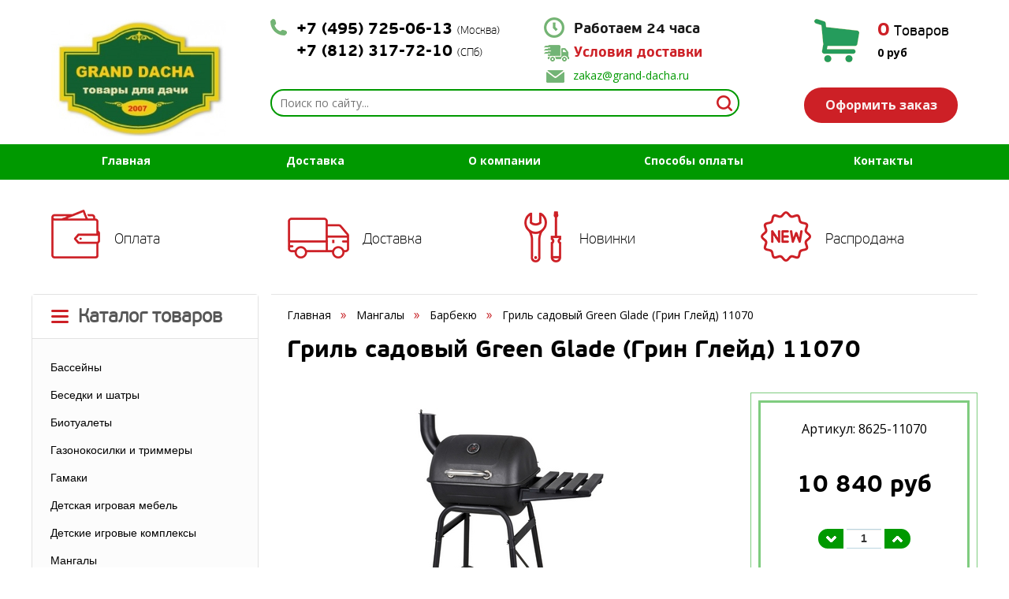

--- FILE ---
content_type: text/html; charset=windows-1251
request_url: https://grand-dacha.ru/shop/UID_15798.html
body_size: 14477
content:
<!DOCTYPE html>
<html lang="ru">
    <head>
        <meta charset="windows-1251">
        <meta http-equiv="X-UA-Compatible" content="IE=edge">
        <!--<meta name="viewport" content="width=device-width, initial-scale=1">-->
        <title>Гриль садовый Green Glade (Грин Глейд) 11070 - Барбекю - Мангалы купить в интерет-магазине в Москве, СПб по распродаже и акции, низкая цена</title>
        <meta name="description" content="Гриль садовый Green Glade (Грин Глейд) 11070 - Барбекю в продаже со склада от производителя по выгодной цене, быстрая доставка по Москве, СПб и России, круглосуточная работа. Звоните! +7(495) 725-06-13">
        <meta name="keywords" content="Гриль садовый Green Glade (Грин Глейд) 11070, Барбекю, Мангалы, купить Гриль садовый Green Glade (Грин Глейд) 11070, цена, фото, отзывы, характеристики, доставка, интернет-магазин, мебель, дача, дачная мебель, садовая мебель, мебел для дачи, мебель для сада, декор для дачи, ГрандДача">
        <meta name="copyright" content="Grand-dacha.ru">
        <meta name="domen-copyright" content="grand-dacha.ru">
        <meta content="General" name="rating">
        <meta name="ROBOTS" content="ALL">
        <meta name="google-site-verification" content="" />
        <link href="/phpshop/templates/grand_new/style.css" type="text/css" rel="stylesheet">
		
        <link href='https://fonts.googleapis.com/css?family=Open+Sans:400,700,700italic,300italic,400italic&subset=latin,cyrillic' rel='stylesheet' type='text/css'>
        <link rel="shortcut icon" href="/favicon.ico" type="image/x-icon">
        <link rel="icon" href="/favicon.ico" type="image/x-icon">



        <!-- Bootstrap -->
        <link id="bootstrap_theme" href="/phpshop/templates/grand_new/css/bootstrap.css" rel="stylesheet">
        <link href="/phpshop/templates/grand_new/css/bar.css" rel="stylesheet">

        <!-- Font-awesome -->
        <link href="/phpshop/templates/grand_new/css/font-awesome.min.css" rel="stylesheet">

        <!-- Menu -->
        <link href="/phpshop/templates/grand_new/css/menu.css" rel="stylesheet">

        <!-- Highslide -->
        <link href="/java/highslide/highslide.css" rel="stylesheet">

        <!-- Formstyler -->
        <link href="/phpshop/templates/grand_new/css/jquery.formstyler.css" rel="stylesheet" />

        <!-- UI -->
        <link href="/phpshop/templates/grand_new/css/jquery-ui.min.css" rel="stylesheet" />

        <!-- Slider -->
        <link href="/phpshop/templates/grand_new/css/jquery.bxslider.css" rel="stylesheet" />

        <!-- HTML5 Shim and Respond.js IE8 support of HTML5 elements and media queries -->
        <!--[if lt IE 9]>
          <script src="https://oss.maxcdn.com/html5shiv/3.7.2/html5shiv.min.js"></script>
          <script src="https://oss.maxcdn.com/respond/1.4.2/respond.min.js"></script>
        <![endif]-->
<!-- d -->

    <link rel="stylesheet" href="//code.jquery.com/ui/1.11.4/themes/smoothness/jquery-ui.css">
    <script src="//code.jquery.com/ui/1.11.4/jquery-ui.js"></script>
    <script src="http://code.jquery.com/jquery-latest.js"></script>
    <link href="/d/jquery.nouislider.min.css" rel="stylesheet">
    <script src="/d/jquery.nouislider.all.min.js"></script>

    <link href="/d/custom.css" rel="stylesheet">
    <script src="/d/custom.js"></script>
    <script>
        $(document).ready(function(){
		// text-block
		app_other.f1();
		// /text-block
		//app_other.uislider();
		var min = ,
		    max = ;
		if (Number(min) >= 0 && Number(max) >=0)
		    app_other.nouislider(min, max);
	});
    </script>

	<!-- /d -->

    </head>

    <body role="document" id="body" onload="pressbutt_load('15', '/phpshop/templates/grand_new', 'false', 'false');
            LoadPath('');">

        <!-- jQuery (necessary for Bootstrap's JavaScript plugins) -->
        <script src="/phpshop/templates/grand_new/js/jquery-1.11.0.min.js"></script>

        <script src="/java/jqfunc.js"></script>

        <header>

            <div class="main-container">
                <div class="header-wrapper">
                    <div class="logo"><a href="/" rel="nofollow"><img src="/UserFiles/Image/img61_62493.jpg" alt="Гранд-Дача" title="Гранд-Дача"></a></div>
                    <div>
                        <div class="top-phones">
                            &#43;7 (495) 725-06-13 <b>(Москва)</b> <br/> &#43;7 (812) 317-72-10 <b>(СПб)</b>
                            <div class="top-rc"></div>
                        </div>

                        <div>
                            <div class="delivery-time">Работаем 24 часа</div>
                            <div class="delivery"><a style="font-size: 18px;" href="/page/dostavka.html" target="_blank">Условия доставки</a></div>
                            <div class="mailtoLink"><a href="mailto:zakaz@grand-dacha.ru">zakaz@grand-dacha.ru</a></div>
                        </div>

                        <div class="navi">
                            <ul>
                                <li class="search-top">
                                    <noindex>
                                        <form action="/search/" role="search" method="post">
                                            <div>
                                                <div><input name="words" maxlength="50" id="search" placeholder="Поиск по сайту..." required=""
                                                            type="search" data-trigger="manual" data-container="body" data-toggle="popover"
                                                            data-placement="bottom" data-html="true" data-content="">
                                                    <span><button type="submit" class="s-but">&nbsp;</button></span>
                                                </div>
                                            </div>
                                        </form>
                                    </noindex>
                                </li>

                            </ul>
                        </div>
                    </div>
                    <div>
						<noindex>
                        <div class="top-basket">
                            <table>
                                <tr>
                                    <td>
                                        <div>
                                            <div class="cart-num"><span id="num">0</span> Товаров</div>
                                            <div class="cart-sum"><span id="sum">0</span> руб</div>

                                        </div>
                                    </td>
                                </tr>
                            </table>
                            <a href="/order/">Оформить заказ</a>
                        </div>
						</noindex>
                    </div>
                </div>
            </div>
            <div class="top-menu-wrapper">
                <div class="main-container">
                    <div class="top-menu">
                        <ul>
                            <li><a href="/">Главная</a></li>
                            <li class=""><a href="/page/dostavka.html">Доставка</a></li><li class=""><a href="/page/okompanii.html">О компании</a></li><li class=""><a href="/page/page23.html">Способы оплаты</a></li><li class=""><a href="/page/contacts.html">Контакты</a></li>
                        </ul>
                    </div>

                </div>
            </div>
			<noindex>
    <div class="main-container icon-links">
        <ul>
            <li><a href="/page/page23.html">Оплата</a></li>
            <li><a href="/page/dostavka.html">Доставка</a></li>
            <!-- <li><a href="/page/page4.html#sborka">Сборка</a></li> -->
            <li><a href="/newtip/">Новинки</a></li>
            <li><a href="/newprice/">Распродажа</a></li>
        </ul>
      </div>
			</noindex>
        </header>

        <div class="main-container">
            <div class="content">
                <div class="content-c1 content-c1-shop">
					
                    <div class="catal-block">
                        <div class="catalog-header">
                            Каталог товаров
                        </div>
                        <div class="js-catal">
                            <div class="catal-borders">
                                <div>
                                    
<div class="cat_parent">
    <div style="cursor:pointer;" onclick="window.location.replace('/shop/CID_26.html');"  class="catalog_forma leftCatNt26" >
    <span>Бассейны</span>
</div>
    <div id="m26"   class="podcatalog_forma"><div><div class="podc"><a href="/shop/CID_62.html" title="Бассейны - Аксессуары для бассейнов" class="black" target="_blank">Аксессуары для бассейнов</a></div><div class="podc"><a href="/shop/CID_61.html" title="Бассейны - Каркасные бассейны" class="black" target="_blank">Каркасные бассейны</a></div><div class="podc"><a href="/shop/CID_60.html" title="Бассейны - Надувные бассейны" class="black" target="_blank">Надувные бассейны</a></div></div></div>
</div>

<div class="cat_parent">
    <div style="cursor:pointer;" onclick="window.location.replace('/shop/CID_18.html');"  class="catalog_forma leftCatNt18" >
    <span>Беседки и шатры</span>
</div>
    <div id="m18"   class="podcatalog_forma"><div><div class="podc"><a href="/shop/CID_122.html" title="Беседки и шатры - Аксессуары для беседок" class="black" target="_blank">Аксессуары для беседок</a></div><div class="podc"><a href="/shop/CID_121.html" title="Беседки и шатры - Беседки" class="black" target="_blank">Беседки</a></div><div class="podc"><a href="/shop/CID_141.html" title="Беседки и шатры - Шатры" class="black" target="_blank">Шатры</a></div></div></div>
</div>
<div class="cat_parent">
    <div style="cursor:pointer;" onClick="window.location.replace('/shop/CID_132.html');" class="catalog_forma" id="cat132"><span>Биотуалеты</span></div>
</div>
<div class="cat_parent">
    <div style="cursor:pointer;" onclick="window.location.replace('/shop/CID_16.html');"  class="catalog_forma leftCatNt16" >
    <span>Газонокосилки и триммеры</span>
</div>
    <div id="m16"   class="podcatalog_forma"><div><div class="podc"><a href="/shop/CID_113.html" title="Газонокосилки и триммеры - Аксессуары, запчасти для газонокосилок и триммеров" class="black" target="_blank">Аксессуары, запчасти для газонокосилок и триммеров</a></div><div class="podc"><a href="/shop/CID_111.html" title="Газонокосилки и триммеры - Газонокосилки" class="black" target="_blank">Газонокосилки</a></div><div class="podc"><a href="/shop/CID_112.html" title="Газонокосилки и триммеры - Триммеры" class="black" target="_blank">Триммеры</a></div></div></div>
</div>

<div class="cat_parent">
    <div style="cursor:pointer;" onclick="window.location.replace('/shop/CID_27.html');"  class="catalog_forma leftCatNt27" >
    <span>Гамаки</span>
</div>
    <div id="m27"   class="podcatalog_forma"><div><div class="podc"><a href="/shop/CID_126.html" title="Гамаки - Аксессуары для гамаков" class="black" target="_blank">Аксессуары для гамаков</a></div><div class="podc"><a href="/shop/CID_123.html" title="Гамаки - Гамаки (сетка без каркаса)" class="black" target="_blank">Гамаки (сетка без каркаса)</a></div><div class="podc"><a href="/shop/CID_124.html" title="Гамаки - Гамаки с каркасом" class="black" target="_blank">Гамаки с каркасом</a></div><div class="podc"><a href="/shop/CID_125.html" title="Гамаки - Каркасы для гамаков" class="black" target="_blank">Каркасы для гамаков</a></div></div></div>
</div>
<div class="cat_parent">
    <div style="cursor:pointer;" onClick="window.location.replace('/shop/CID_177.html');" class="catalog_forma" id="cat177"><span>Детская игровая мебель</span></div>
</div><div class="cat_parent">
    <div style="cursor:pointer;" onClick="window.location.replace('/shop/CID_72.html');" class="catalog_forma" id="cat72"><span>Детские игровые комплексы</span></div>
</div>
<div class="cat_parent">
    <div style="cursor:pointer;" onclick="window.location.replace('/shop/CID_15.html');"  class="catalog_forma leftCatNt15" >
    <span>Мангалы</span>
</div>
    <div id="m15"   class="podcatalog_forma"><div><div class="podc"><a href="/shop/CID_77.html" title="Мангалы - Мангалы" class="black" target="_blank">Мангалы</a></div><div class="podc"><a href="/shop/CID_127.html" title="Мангалы - Коптильни" class="black" target="_blank">Коптильни</a></div><div class="podc"><a href="/shop/CID_99.html" title="Мангалы - Камины и печи" class="black" target="_blank">Камины и печи</a></div><div class="podc"><a href="/shop/CID_116.html" title="Мангалы - Барбекю" class="black" target="_blank">Барбекю</a></div><div class="podc"><a href="/shop/CID_78.html" title="Мангалы - Аксессуары для мангалов" class="black" target="_blank">Аксессуары для мангалов</a></div></div></div>
</div>

<div class="cat_parent">
    <div style="cursor:pointer;" onclick="window.location.replace('/shop/CID_19.html');"  class="catalog_forma leftCatNt19" >
    <span>Мебель для дачи и сада</span>
</div>
    <div id="m19"   class="podcatalog_forma"><div><div class="podc"><a href="/shop/CID_79.html" title="Мебель для дачи и сада - Аксессуары" class="black" target="_blank">Аксессуары</a></div><div class="podc"><a href="/shop/CID_160.html" title="Мебель для дачи и сада - Вазоны для цветов" class="black" target="_blank">Вазоны для цветов</a></div><div class="podc"><a href="/shop/CID_147.html" title="Мебель для дачи и сада - Вешалки" class="black" target="_blank">Вешалки</a></div><div class="podc"><a href="/shop/CID_148.html" title="Мебель для дачи и сада - Газетницы" class="black" target="_blank">Газетницы</a></div><div class="podc"><a href="/shop/CID_128.html" title="Мебель для дачи и сада - Диваны" class="black" target="_blank">Диваны</a></div><div class="podc"><a href="/shop/CID_93.html" title="Мебель для дачи и сада - Зеркала" class="black" target="_blank">Зеркала</a></div><div class="podc"><a href="/shop/CID_68.html" title="Мебель для дачи и сада - Лежаки и шезлонги" class="black" target="_blank">Лежаки и шезлонги</a></div><div class="podc"><a href="/shop/CID_70.html" title="Мебель для дачи и сада - Наборы и комплекты мебели" class="black" target="_blank">Наборы и комплекты мебели</a></div><div class="podc"><a href="/shop/CID_63.html" title="Мебель для дачи и сада - Надувные кровати и матрасы" class="black" target="_blank">Надувные кровати и матрасы</a></div><div class="podc"><a href="/shop/CID_140.html" title="Мебель для дачи и сада - Подвесные кресла" class="black" target="_blank">Подвесные кресла</a></div><div class="podc"><a href="/shop/CID_96.html" title="Мебель для дачи и сада - Подставки для обуви, зонтов" class="black" target="_blank">Подставки для обуви, зонтов</a></div><div class="podc"><a href="/shop/CID_67.html" title="Мебель для дачи и сада - Раскладные кровати" class="black" target="_blank">Раскладные кровати</a></div><div class="podc"><a href="/shop/CID_64.html" title="Мебель для дачи и сада - Скамейки и лавки" class="black" target="_blank">Скамейки и лавки</a></div><div class="podc"><a href="/shop/CID_69.html" title="Мебель для дачи и сада - Столы и столики" class="black" target="_blank">Столы и столики</a></div><div class="podc"><a href="/shop/CID_65.html" title="Мебель для дачи и сада - Стулья и кресла" class="black" target="_blank">Стулья и кресла</a></div><div class="podc"><a href="/shop/CID_161.html" title="Мебель для дачи и сада - Урны" class="black" target="_blank">Урны</a></div><div class="podc"><a href="/shop/CID_80.html" title="Мебель для дачи и сада - Этажерки" class="black" target="_blank">Этажерки</a></div><div class="podc"><a href="/shop/CID_117.html" title="Мебель для дачи и сада - Ящики, сундуки и шкафы" class="black" target="_blank">Ящики, сундуки и шкафы</a></div></div></div>
</div>

<div class="cat_parent">
    <div style="cursor:pointer;" onclick="window.location.replace('/shop/CID_21.html');"  class="catalog_forma leftCatNt21" >
    <span>Обогреватели</span>
</div>
    <div id="m21"   class="podcatalog_forma"><div><div class="podc"><a href="/shop/CID_98.html" title="Обогреватели - Камины и печи" class="black" target="_blank">Камины и печи</a></div><div class="podc"><a href="/shop/CID_101.html" title="Обогреватели - Тепловые пушки" class="black" target="_blank">Тепловые пушки</a></div><div class="podc"><a href="/shop/CID_168.html" title="Обогреватели - Уличные обогреватели" class="black" target="_blank">Уличные обогреватели</a></div><div class="podc"><a href="/shop/CID_118.html" title="Обогреватели - Электрокамины" class="black" target="_blank">Электрокамины</a></div></div></div>
</div>
<div class="cat_parent">
    <div style="cursor:pointer;" onClick="window.location.replace('/shop/CID_25.html');" class="catalog_forma" id="cat25"><span>Парники и теплицы</span></div>
</div>
<div class="cat_parent">
    <div style="cursor:pointer;" onclick="window.location.replace('/shop/CID_13.html');"  class="catalog_forma leftCatNt13" >
    <span>Пластиковая мебель</span>
</div>
    <div id="m13"   class="podcatalog_forma"><div><div class="podc"><a href="/shop/CID_73.html" title="Пластиковая мебель - Аксессуары" class="black" target="_blank">Аксессуары</a></div><div class="podc"><a href="/shop/CID_35.html" title="Пластиковая мебель - Дачные зонты" class="black" target="_blank">Дачные зонты</a></div><div class="podc"><a href="/shop/CID_31.html" title="Пластиковая мебель - Наборы пластиковой мебели" class="black" target="_blank">Наборы пластиковой мебели</a></div><div class="podc"><a href="/shop/CID_133.html" title="Пластиковая мебель - Пластиковые диваны" class="black" target="_blank">Пластиковые диваны</a></div><div class="podc"><a href="/shop/CID_33.html" title="Пластиковая мебель - Пластиковые кресла" class="black" target="_blank">Пластиковые кресла</a></div><div class="podc"><a href="/shop/CID_32.html" title="Пластиковая мебель - Пластиковые скамьи" class="black" target="_blank">Пластиковые скамьи</a></div><div class="podc"><a href="/shop/CID_29.html" title="Пластиковая мебель - Пластиковые столы" class="black" target="_blank">Пластиковые столы</a></div><div class="podc"><a href="/shop/CID_30.html" title="Пластиковая мебель - Пластиковые стулья" class="black" target="_blank">Пластиковые стулья</a></div><div class="podc"><a href="/shop/CID_146.html" title="Пластиковая мебель - Пластиковые шкафы и комоды" class="black" target="_blank">Пластиковые шкафы и комоды</a></div><div class="podc"><a href="/shop/CID_34.html" title="Пластиковая мебель - Шезлонги и лежаки" class="black" target="_blank">Шезлонги и лежаки</a></div></div></div>
</div>
<div class="cat_parent">
<div style="cursor:pointer;" class="catalog_forma leftCatNt14" ><span>Плетеная мебель</span></div>
<div id="m14"   class="podcatalog_forma"><div><div class="podc"><a href="/shop/CID_56.html" title="Плетеная мебель - Аксессуары" class="black" target="_blank">Аксессуары</a></div><div class="podc"><a href="/shop/CID_50.html" title="Плетеная мебель - Вешалки" class="black" target="_blank">Вешалки</a></div><div class="podc"><a href="/shop/CID_54.html" title="Плетеная мебель - Винные стойки" class="black" target="_blank">Винные стойки</a></div><div class="podc"><a href="/shop/CID_49.html" title="Плетеная мебель - Газетницы" class="black" target="_blank">Газетницы</a></div><div class="podc"><a href="/shop/CID_55.html" title="Плетеная мебель - Диваны" class="black" target="_blank">Диваны</a></div><div class="podc"><a href="/shop/CID_47.html" title="Плетеная мебель - Зеркала" class="black" target="_blank">Зеркала</a></div><div class="podc"><a href="/shop/CID_45.html" title="Плетеная мебель - Комоды" class="black" target="_blank">Комоды</a></div><div class="podc"><a href="/shop/CID_51.html" title="Плетеная мебель - Корзины" class="black" target="_blank">Корзины</a></div><div class="podc"><a href="/shop/CID_39.html" title="Плетеная мебель - Кресла и стулья" class="black" target="_blank">Кресла и стулья</a></div><div class="podc"><a href="/shop/CID_40.html" title="Плетеная мебель - Кресла-качалки" class="black" target="_blank">Кресла-качалки</a></div><div class="podc"><a href="/shop/CID_57.html" title="Плетеная мебель - Кровати" class="black" target="_blank">Кровати</a></div><div class="podc"><a href="/shop/CID_129.html" title="Плетеная мебель - Лежаки и шезлонги" class="black" target="_blank">Лежаки и шезлонги</a></div><div class="podc"><a href="/shop/CID_38.html" title="Плетеная мебель - Наборы плетеной мебели" class="black" target="_blank">Наборы плетеной мебели</a></div><div class="podc"><a href="/shop/CID_139.html" title="Плетеная мебель - Подвесные кресла" class="black" target="_blank">Подвесные кресла</a></div><div class="podc"><a href="/shop/CID_53.html" title="Плетеная мебель - Подставки для бутылок" class="black" target="_blank">Подставки для бутылок</a></div><div class="podc"><a href="/shop/CID_58.html" title="Плетеная мебель - Полки" class="black" target="_blank">Полки</a></div><div class="podc"><a href="/shop/CID_52.html" title="Плетеная мебель - Светильники, бра, абажуры" class="black" target="_blank">Светильники, бра, абажуры</a></div><div class="podc"><a href="/shop/CID_41.html" title="Плетеная мебель - Столы" class="black" target="_blank">Столы</a></div><div class="podc"><a href="/shop/CID_43.html" title="Плетеная мебель - Табуреты и пуфики" class="black" target="_blank">Табуреты и пуфики</a></div><div class="podc"><a href="/shop/CID_42.html" title="Плетеная мебель - Трюмо, Туалетные столики" class="black" target="_blank">Трюмо, Туалетные столики</a></div><div class="podc"><a href="/shop/CID_59.html" title="Плетеная мебель - Цветочницы" class="black" target="_blank">Цветочницы</a></div><div class="podc"><a href="/shop/CID_48.html" title="Плетеная мебель - Ширмы" class="black" target="_blank">Ширмы</a></div><div class="podc"><a href="/shop/CID_44.html" title="Плетеная мебель - Шкафы для обуви" class="black" target="_blank">Шкафы для обуви</a></div><div class="podc"><a href="/shop/CID_46.html" title="Плетеная мебель - Этажерки" class="black" target="_blank">Этажерки</a></div></div></div>
</div>

<div class="cat_parent">
    <div style="cursor:pointer;" onclick="window.location.replace('/shop/CID_20.html');"  class="catalog_forma leftCatNt20" >
    <span>Садовая техника</span>
</div>
    <div id="m20"   class="podcatalog_forma"><div><div class="podc"><a href="/shop/CID_114.html" title="Садовая техника - Аксессуары, запчасти" class="black" target="_blank">Аксессуары, запчасти</a></div><div class="podc"><a href="/shop/CID_110.html" title="Садовая техника - Воздуходувы" class="black" target="_blank">Воздуходувы</a></div><div class="podc"><a href="/shop/CID_108.html" title="Садовая техника - Двигатели" class="black" target="_blank">Двигатели</a></div><div class="podc"><a href="/shop/CID_102.html" title="Садовая техника - Культиваторы и мотоблоки" class="black" target="_blank">Культиваторы и мотоблоки</a></div><div class="podc"><a href="/shop/CID_104.html" title="Садовая техника - Мойки высокого давления" class="black" target="_blank">Мойки высокого давления</a></div><div class="podc"><a href="/shop/CID_103.html" title="Садовая техника - Мотопомпы" class="black" target="_blank">Мотопомпы</a></div><div class="podc"><a href="/shop/CID_115.html" title="Садовая техника - Опрыскиватели" class="black" target="_blank">Опрыскиватели</a></div><div class="podc"><a href="/shop/CID_109.html" title="Садовая техника - Промышленные пылесосы" class="black" target="_blank">Промышленные пылесосы</a></div><div class="podc"><a href="/shop/CID_162.html" title="Садовая техника - Самогонные аппараты" class="black" target="_blank">Самогонные аппараты</a></div><div class="podc"><a href="/shop/CID_107.html" title="Садовая техника - Сварочное оборудование" class="black" target="_blank">Сварочное оборудование</a></div><div class="podc"><a href="/shop/CID_106.html" title="Садовая техника - Строительное оборудование" class="black" target="_blank">Строительное оборудование</a></div><div class="podc"><a href="/shop/CID_105.html" title="Садовая техника - Электро, бензоинструменты" class="black" target="_blank">Электро, бензоинструменты</a></div></div></div>
</div>
<div class="cat_parent">
    <div style="cursor:pointer;" onClick="window.location.replace('/shop/CID_24.html');" class="catalog_forma" id="cat24"><span>Садовые строения</span></div>
</div>
<div class="cat_parent">
    <div style="cursor:pointer;" onclick="window.location.replace('/shop/CID_22.html');"  class="catalog_forma leftCatNt22" >
    <span>Садовый инвентарь</span>
</div>
    <div id="m22"   class="podcatalog_forma"><div><div class="podc"><a href="/shop/CID_86.html" title="Садовый инвентарь - Ковры и коврики" class="black" target="_blank">Ковры и коврики</a></div><div class="podc"><a href="/shop/CID_28.html" title="Садовый инвентарь - Компостеры" class="black" target="_blank">Компостеры</a></div><div class="podc"><a href="/shop/CID_95.html" title="Садовый инвентарь - Корзины" class="black" target="_blank">Корзины</a></div><div class="podc"><a href="/shop/CID_83.html" title="Садовый инвентарь - Лейки и опрыскиватели" class="black" target="_blank">Лейки и опрыскиватели</a></div><div class="podc"><a href="/shop/CID_84.html" title="Садовый инвентарь - Одежда и средства защиты" class="black" target="_blank">Одежда и средства защиты</a></div><div class="podc"><a href="/shop/CID_88.html" title="Садовый инвентарь - Разное, аксессуары" class="black" target="_blank">Разное, аксессуары</a></div><div class="podc"><a href="/shop/CID_81.html" title="Садовый инвентарь - Ручной садовый инструмент" class="black" target="_blank">Ручной садовый инструмент</a></div><div class="podc"><a href="/shop/CID_85.html" title="Садовый инвентарь - Средства очистки" class="black" target="_blank">Средства очистки</a></div><div class="podc"><a href="/shop/CID_82.html" title="Садовый инвентарь - Тачки" class="black" target="_blank">Тачки</a></div><div class="podc"><a href="/shop/CID_131.html" title="Садовый инвентарь - Хранение инструментов" class="black" target="_blank">Хранение инструментов</a></div></div></div>
</div>

<div class="cat_parent">
    <div style="cursor:pointer;" onclick="window.location.replace('/shop/CID_23.html');"  class="catalog_forma leftCatNt23" >
    <span>Украшения для дачи и сада</span>
</div>
    <div id="m23"   class="podcatalog_forma"><div><div class="podc"><a href="/shop/CID_176.html" title="Украшения для дачи и сада - Грядки и клумбы" class="black" target="_blank">Грядки и клумбы</a></div><div class="podc"><a href="/shop/CID_66.html" title="Украшения для дачи и сада - Горшки, кашпо, подставки для цветов" class="black" target="_blank">Горшки, кашпо, подставки для цветов</a></div><div class="podc"><a href="/shop/CID_91.html" title="Украшения для дачи и сада - Кормушки для птиц, домики для животных" class="black" target="_blank">Кормушки для птиц, домики для животных</a></div><div class="podc"><a href="/shop/CID_94.html" title="Украшения для дачи и сада - Декоративные элементы" class="black" target="_blank">Декоративные элементы</a></div><div class="podc"><a href="/shop/CID_120.html" title="Украшения для дачи и сада - Ландшафтный дизайн" class="black" target="_blank">Ландшафтный дизайн</a></div><div class="podc"><a href="/shop/CID_92.html" title="Украшения для дачи и сада - Освещение для сада и дачи" class="black" target="_blank">Освещение для сада и дачи</a></div><div class="podc"><a href="/shop/CID_74.html" title="Украшения для дачи и сада - Садовые арки и перголы" class="black" target="_blank">Садовые арки и перголы</a></div><div class="podc"><a href="/shop/CID_89.html" title="Украшения для дачи и сада - Садовые фигуры" class="black" target="_blank">Садовые фигуры</a></div><div class="podc"><a href="/shop/CID_76.html" title="Украшения для дачи и сада - Фонтаны и водопады" class="black" target="_blank">Фонтаны и водопады</a></div><div class="podc"><a href="/shop/CID_75.html" title="Украшения для дачи и сада - Шпалеры, опоры для растений" class="black" target="_blank">Шпалеры, опоры для растений</a></div><div class="podc"><a href="/shop/CID_90.html" title="Украшения для дачи и сада - Разное, аксессуары" class="black" target="_blank">Разное, аксессуары</a></div></div></div>
</div>

<div class="cat_parent">
    <div style="cursor:pointer;" onclick="window.location.replace('/shop/CID_163.html');"  class="catalog_forma leftCatNt163" >
    <span>Хозтовары</span>
</div>
    <div id="m163"   class="podcatalog_forma"><div><div class="podc"><a href="/shop/CID_164.html" title="Хозтовары - Гладильные доски" class="black" target="_blank">Гладильные доски</a></div><div class="podc"><a href="/shop/CID_166.html" title="Хозтовары - Сумки-тележки" class="black" target="_blank">Сумки-тележки</a></div><div class="podc"><a href="/shop/CID_167.html" title="Хозтовары - Сушилки для белья" class="black" target="_blank">Сушилки для белья</a></div><div class="podc"><a href="/shop/CID_165.html" title="Хозтовары - Чехлы для гладильных досок" class="black" target="_blank">Чехлы для гладильных досок</a></div></div></div>
</div>

<div class="cat_parent">
    <div style="cursor:pointer;" onclick="window.location.replace('/shop/CID_173.html');"  class="catalog_forma leftCatNt173" >
    <span>Заборы и ограждения</span>
</div>
    <div id="m173"   class="podcatalog_forma"><div><div class="podc"><a href="/shop/CID_175.html" title="Заборы и ограждения - Заборы" class="black" target="_blank">Заборы</a></div><div class="podc"><a href="/shop/CID_174.html" title="Заборы и ограждения - Ограждения" class="black" target="_blank">Ограждения</a></div></div></div>
</div>

<div class="cat_parent">
    <div style="cursor:pointer;" onclick="window.location.replace('/shop/CID_169.html');"  class="catalog_forma leftCatNt169" >
    <span>Террасная доска</span>
</div>
    <div id="m169"   class="podcatalog_forma"><div><div class="podc"><a href="/shop/CID_172.html" title="Террасная доска - Аксессуары для доски" class="black" target="_blank">Аксессуары для доски</a></div><div class="podc"><a href="/shop/CID_170.html" title="Террасная доска - Доски ДПК" class="black" target="_blank">Доски ДПК</a></div><div class="podc"><a href="/shop/CID_171.html" title="Террасная доска - Ступени ДПК" class="black" target="_blank">Ступени ДПК</a></div></div></div>
</div>

<div class="cat_parent">
    <div style="cursor:pointer;" onclick="window.location.replace('/shop/CID_136.html');"  class="catalog_forma leftCatNt136" >
    <span>Искусственный ротанг</span>
</div>
    <div id="m136"   class="podcatalog_forma"><div><div class="podc"><a href="/shop/CID_142.html" title="Искусственный ротанг - Комплекты из искусственного ротанга" class="black" target="_blank">Комплекты из искусственного ротанга</a></div><div class="podc"><a href="/shop/CID_144.html" title="Искусственный ротанг - Лежаки и шезлонги из искусственного ротанга" class="black" target="_blank">Лежаки и шезлонги из искусственного ротанга</a></div><div class="podc"><a href="/shop/CID_143.html" title="Искусственный ротанг - Стулья и кресла из искусственного ротанга" class="black" target="_blank">Стулья и кресла из искусственного ротанга</a></div><div class="podc"><a href="/shop/CID_137.html" title="Искусственный ротанг - Столы из искусственного ротанга" class="black" target="_blank">Столы из искусственного ротанга</a></div><div class="podc"><a href="/shop/CID_145.html" title="Искусственный ротанг - Диваны из искусственного ротанга" class="black" target="_blank">Диваны из искусственного ротанга</a></div><div class="podc"><a href="/shop/CID_138.html" title="Искусственный ротанг - Подвесные кресла" class="black" target="_blank">Подвесные кресла</a></div><div class="podc"><a href="/shop/CID_178.html" title="Искусственный ротанг - Сундуки из искусственного ротанга" class="black" target="_blank">Сундуки из искусственного ротанга</a></div><div class="podc"><a href="/shop/CID_179.html" title="Искусственный ротанг - Цветочницы и кашпо из искусственного ротанга" class="black" target="_blank">Цветочницы и кашпо из искусственного ротанга</a></div></div></div>
</div>
<div class="cat_parent">
    <div style="cursor:pointer;" onClick="window.location.replace('/shop/CID_17.html');" class="catalog_forma" id="cat17"><span>Качели для дачи</span></div>
</div><div class="cat_parent">
    <div style="cursor:pointer;" onClick="window.location.replace('/shop/CID_119.html');" class="catalog_forma" id="cat119"><span>Садовые зонты</span></div>
</div>
<div class="cat_parent">
    <div style="cursor:pointer;" onclick="window.location.replace('/shop/CID_180.html');"  class="catalog_forma leftCatNt180" >
    <span>Товары для детей</span>
</div>
    <div id="m180"   class="podcatalog_forma"><div><div class="podc"><a href="/shop/CID_181.html" title="Товары для детей - Детские электромобили" class="black" target="_blank">Детские электромобили</a></div><div class="podc"><a href="/shop/CID_182.html" title="Товары для детей - Детские багги и квадроциклы" class="black" target="_blank">Детские багги и квадроциклы</a></div><div class="podc"><a href="/shop/CID_183.html" title="Товары для детей - Детские мотоциклы, скутеры и скейты" class="black" target="_blank">Детские мотоциклы, скутеры и скейты</a></div><div class="podc"><a href="/shop/CID_184.html" title="Товары для детей - Детские зоомобили" class="black" target="_blank">Детские зоомобили</a></div><div class="podc"><a href="/shop/CID_87.html" title="Товары для детей - Санки" class="black" target="_blank">Санки</a></div></div></div>
</div>

<div class="cat_parent">
    <div style="cursor:pointer;" onclick="window.location.replace('/shop/CID_149.html');"  class="catalog_forma leftCatNt149" >
    <span>Домашний текстиль</span>
</div>
    <div id="m149"   class="podcatalog_forma"><div><div class="podc"><a href="/shop/CID_154.html" title="Домашний текстиль - Декоративные подушки" class="black" target="_blank">Декоративные подушки</a></div><div class="podc"><a href="/shop/CID_153.html" title="Домашний текстиль - Комплекты штор" class="black" target="_blank">Комплекты штор</a></div><div class="podc"><a href="/shop/CID_151.html" title="Домашний текстиль - Портьеры" class="black" target="_blank">Портьеры</a></div><div class="podc"><a href="/shop/CID_155.html" title="Домашний текстиль - Постельное бельё 1.5 спальное" class="black" target="_blank">Постельное бельё 1.5 спальное</a></div><div class="podc"><a href="/shop/CID_156.html" title="Домашний текстиль - Постельное бельё двуспальное" class="black" target="_blank">Постельное бельё двуспальное</a></div><div class="podc"><a href="/shop/CID_157.html" title="Домашний текстиль - Постельное бельё двуспальное (ЕВРО)" class="black" target="_blank">Постельное бельё двуспальное (ЕВРО)</a></div><div class="podc"><a href="/shop/CID_158.html" title="Домашний текстиль - Постельное бельё двуспальное (семейное)" class="black" target="_blank">Постельное бельё двуспальное (семейное)</a></div><div class="podc"><a href="/shop/CID_159.html" title="Домашний текстиль - Постельное бельё детское" class="black" target="_blank">Постельное бельё детское</a></div><div class="podc"><a href="/shop/CID_150.html" title="Домашний текстиль - Тюль, вуаль, органза" class="black" target="_blank">Тюль, вуаль, органза</a></div><div class="podc"><a href="/shop/CID_152.html" title="Домашний текстиль - Фотошторы" class="black" target="_blank">Фотошторы</a></div></div></div>
</div>

                                </div>
                            </div>
                        </div>
                    </div>
					<noindex>
                    <div><div class="lm-c"><div><a href="https://grand-dacha.ru/shop/CID_24.html" target="_blank"><img src="/UserFiles/Image/banners/sad-stroenia.jpg" alt="Купить cадовые строения на Grand-dacha.ru" align="left" border="0px"></a></div></div></div>
                    <div><div class="lm-c"><div><a href="/shop/CID_116.html" target="_blank"><img src="/UserFiles/Image/banners/barvequ.jpg" alt="" height="407" width="288"></a></div></div></div>
                    <div><div class="lm-c"><div><a href="/shop/CID_142.html" target="_blank"><img src="/UserFiles/Image/banners/isk_rotang.jpg" alt="" height="407" width="288"></a></div></div>
</div>
					</noindex>
                </div>
                <div class="content-c2">&nbsp;</div>
                <div class="content-c3">
                    <nav class="visible-xs">
  <ul class="pager">
    <li class="previous"><a href="/shop/CID_116.html"><span aria-hidden="true">&larr;</span> Барбекю</a></li>
  </ul>
</nav>

<ol class="breadcrumb hidden-xs">
    <li><a href="/" >Главная</a></li><li><a href="/shop/CID_15.html" title="Мангалы" >Мангалы</a><li><a href="/shop/CID_116.html" title="Барбекю" >Барбекю</a><li><b style="">Гриль садовый Green Glade (Грин Глейд) 11070</b>
</ol>

<div>
    <div itemscope itemtype="http://schema.org/Product">
    <div class="page-header">    <h1 itemprop="name">Гриль садовый Green Glade (Грин Глейд) 11070</h1></div>
    <div  class="clearfix">
        <div class="col-pic1">
            <div class="prod-pic" >
            <div id="fotoload" class="clearfix">
                <img itemprop="image" class="bxslider-pre" alt="Гриль садовый Green Glade (Грин Глейд) 11070" src="/UserFiles/Image/LEX/gd-Gril-Green-Glade-11070.jpg" /><div class="bxslider hide"><div><a class href="#"><img src="/UserFiles/Image/LEX/gd-Gril-Green-Glade-11070.jpg" /></a></div><div><a class href="#"><img src="/UserFiles/Image/LEX/gd-Gril-Green-Glade-11070_1.jpg" /></a></div><div><a class href="#"><img src="/UserFiles/Image/LEX/gd-Gril-Green-Glade-11070_2.jpg" /></a></div></div><div class="bx-pager"><a data-slide-index='0' href=''><img class='img-thumbnail'  src='/UserFiles/Image/LEX/gd-Gril-Green-Glade-11070s.jpg'></a><a data-slide-index='1' href=''><img class='img-thumbnail'  src='/UserFiles/Image/LEX/gd-Gril-Green-Glade-11070_1s.jpg'></a><a data-slide-index='2' href=''><img class='img-thumbnail'  src='/UserFiles/Image/LEX/gd-Gril-Green-Glade-11070_2s.jpg'></a></div>
                <div class="bx-q">Всего фотографий: <span></span></div>
            </div>

            </div>
        </div>
        <div class="col-pic2">

            <div class="product-n">

 <div class="product-n-inner">
     <div class="art">Артикул: 8625-11070 </div>


     <div itemprop="offers" itemscope itemtype="http://schema.org/Offer" class="pr-bord">
         <table class="pr-t">
             <tr>
                 <td>
                     <span class="pr-old"></span><br>

                                    <span class="pr-reg">
                                 <span>10 840</span>
								 <span itemprop="price" style="display: none;">10840</span>
                                    <span class="cur" itemprop="priceCurrency" content="RUR">руб</span>
                                </span>
                 </td>
             </tr>
         </table>
     </div>
     

     <!--<div>-->
     <!--<div class="small"></div>-->

     <!--</div>-->
     <div class="input-group input-group_product_full" >

         

         <script type="text/javascript">
             function addOrDeleteProduct(flag, id) {
                 var num = 1;
                 var val = eval(document.getElementById("n" + id).value);
                 if (flag == 1) {
                     document.getElementById("n" + id).value = val + num;
                 } else if (flag == 0) {
                     if (val > 1) {
                         document.getElementById("n" + id).value = val - num;
                     }
                 }
             }


         </script>

                                <span class="input-group " id="quan">
                                      <input class="form-control addToCartListNum hide" data-uid="15798"  type="text" hidden maxlength="3" value="1" placeholder="1" required="">
                                    <input type="button" class="dec"  onclick="javascript:addOrDeleteProduct(0, 15798)" value="">
                                    <input class="span1" type="text" id="n15798" name="n15798" value="1" placeholder="1" style="width:44px;">
                                    <input type="button" class="inc" onclick="javascript:addOrDeleteProduct(1, 15798)" value="">

                                </span>



         <div class="buttons-cart">
             <button  rel="tooltip" onclick="addToCartList(15798,$('#n15798').val(),15798,$('#allOptionsSet15798').val())" class="btn btn-primary " role="button" data-num="1" data-uid="15798" style="width:110px;">В корзину</button>
             <noindex><div>

<div class="modal fade bs-example-modal-sm" id="oneClickModal" tabindex="-1" role="dialog"  aria-hidden="true">
    <div class="modal-dialog modal-sm">
        <div class="modal-content">
            <div class="modal-header">
                <button type="button" class="close" data-dismiss="modal"><span aria-hidden="true">&times;</span><span class="sr-only">Close</span></button>
                <h4 class="modal-title">Быстрый заказ</h4>
            </div>
            <div class="modal-body">
                <form role="form" method="post" name="user_forma" action="/oneclick/">
                    <div class="form-group">
                        <label>Имя</label>
                        <input type="text" name="oneclick_mod_name" class="form-control" placeholder="Имя..." required="">
                    </div>
                    <div class="form-group">
                        <label>Телефон</label>
                        <input type="text" name="oneclick_mod_tel" class="form-control" placeholder="Телефон..." required="">
                    </div>
                    <div class="modal-footer clearfix">
                        <input type="hidden" name="oneclick_mod_product_id" value="15798">
                        <input type="hidden" name="oneclick_mod_send" value="1">
                        <button type="button" class="btn btn-default" data-dismiss="modal">Закрыть</button>
                        <button type="submit" class="btn btn-primary">Купить</button>
                    </div>
                </form>
				<p>Оформляя заказ вы соглашаетесь с <a href="/page/page24.html" target="_blank">политикой обработки персональных данных</a></p>
            </div>
        </div>
    </div>
</div>
<div class="ac">
    <a href="#" data-toggle="modal" data-target="#oneClickModal" class="btn-q">Купить в 1 клик!</a>
</div>
</div></noindex>
         </div>

     </div>



     <div class="promo"></div>



    <noindex> <div class="review hidden"> <div id="raiting_star">
    <div id="raiting"> 
        <div id="raiting_blank"></div> <!--блок пустых звезд-->
        <div id="raiting_votes" style="width:0px"></div> <!--блок с итогами голосов -->
    </div>
    <div id="raiting_info"> Cредняя оценка <b>0</b><br>(по оценкам <b>0</b> пользователей)</div>
</div> </div></noindex>
 </div>




            </div>
            <div class="top-phones-cart">
                <div>
                    &#43;7 (495) 725-06-13 <b>(Москва)</b> <br/> &#43;7 (812) 317-72-10 <b>(СПб)</b>
                    <div>Работаем 24 часа</div>
                </div>

            </div>
        </div>
    </div>
   <div style="padding-left: 20px">
       <div class="row">
           <div role="tabpanel" class="col-xs-12">
               <!-- Nav tabs -->
               <ul class="nav nav-tabs" role="tablist">
                   <li role="presentation" class="active hidden-xs"><a href="#home" aria-controls="home" role="tab" data-toggle="tab">Описание</a></li>
                   <li role="presentation" class="hidden"><a href="#messages" id="commentLoad" data-uid="15798" aria-controls="messages" role="tab" data-toggle="tab"> Отзывы</a></li>
               </ul>

               <!-- Tab panes -->
               <div class="tab-content">
                   <div role="tabpanel" class="tab-pane active" id="home" itemprop="description"><div align="left"><b>Гриль садовый Green Glade (Грин Глейд) 11070</b><br><br><b>Комплектация:</b><br>Решётка для приготовления,<br>Деревянная полка,<br>Металлическая полка.<br><br><b>Габариты:</b> длина - 81 см, ширина - 49 см, высота - 108 см.<br><br><b>Материалы:</b>&nbsp;</div><div align="left">каркас - сталь,&nbsp;</div><div align="left">полка - дерево.<br><br><b>Цвет:</b>&nbsp;чёрный.</div><div align="left"><br><b>Техн. характеристики:</b><br>Колёсная база для удобства в перемещении.</div><div align="left">На крышке расположен термостат, который помогает контролировать температуру приготовления блюда. <br>Гриль можно использовать в качестве коптильни.<br>Покрытие: термоустойчивое.<br>Размер решётки для приготовления: 43,5 x 47 см.<br><br>Упаковка: 53 х 24,5 х 50 см.<br>Вес: 13,5 кг.<br><br><b>Срок гарантии:</b> 1 год.<br><br><b>Производство:</b> Гонконг.<br><br></div>
                       <br>
                       <div class="row">
                           <div class="col-xs-6"></div>
                           <div class="col-xs-6 "></div>
                       </div>
                   </div>
                   <div role="tabpanel" class="tab-pane hidden" id="messages">

                       <div id="commentList"> </div>


                       <!--button role="button" class="btn btn-info pull-right" onclick="$('#addComment').slideToggle();
                               $(this).hide();"><span class="glyphicon glyphicon-plus-sign"></span> Новый комментарий</button-->
						<noindex>
                       <div id='addComment' class="well well-sm" style='margin-top:30px;'>

                           <h3>Оставьте свой отзыв</h3>
                           <label><input type="text" name="name" id="name" class="form-control" placeholder="Ваше имя"></label>
                           <textarea id="message" class="form-control"></textarea>
                           <br>
                           <div class="btn-group" data-toggle="buttons">
                               <label class="btn btn-success btn-sm">
                                   <input type="radio" name="rate" value="1"> +1
                               </label>
                               <label class="btn btn-success btn-sm">
                                   <input type="radio" name="rate" value="2"> +2
                               </label>
                               <label class="btn btn-success btn-sm">
                                   <input type="radio" name="rate" value="3"> +3
                               </label>
                               <label class="btn btn-success btn-sm">
                                   <input type="radio" name="rate" value="4"> +4
                               </label>
                               <label class="btn btn-success btn-sm active">
                                   <input type="radio" name="rate" value="5" checked> +5
                               </label>
                               <button role="button" class="btn btn-info btn-sm pull-right" onclick="commentList('15798', 'add', 1);">Проголосовать</button>
                           </div>

                       </div>
					   </noindex>
                   </div>

               </div>
           </div>
       </div>
   </div>
</div>


<!-- Модальное окно фотогалереи -->
<div class="modal bs-example-modal" id="sliderModal" tabindex="-1" role="dialog" aria-labelledby="myModalLabel" aria-hidden="true">
    <div class="modal-dialog">
        <div class="modal-content">

            <div class="modal-header">

                <button type="button" class="close" data-dismiss="modal"><span aria-hidden="true">&times;</span><span class="sr-only">Close</span></button>

                <h4 class="modal-title" id="myModalLabel">Гриль садовый Green Glade (Грин Глейд) 11070</h4>
            </div>
            <div class="modal-body">
                <ul class="bxsliderbig" data-content="<li><a class href='#'><img src='/UserFiles/Image/LEX/gd-Gril-Green-Glade-11070_big.jpg'></a></li><li><a class href='#'><img src='/UserFiles/Image/LEX/gd-Gril-Green-Glade-11070_1_big.jpg'></a></li><li><a class href='#'><img src='/UserFiles/Image/LEX/gd-Gril-Green-Glade-11070_2_big.jpg'></a></li>" data-page="<a data-slide-index='0' href=''><img class='img-thumbnail'  src='/UserFiles/Image/LEX/gd-Gril-Green-Glade-11070s.jpg'></a><a data-slide-index='1' href=''><img class='img-thumbnail'  src='/UserFiles/Image/LEX/gd-Gril-Green-Glade-11070_1s.jpg'></a><a data-slide-index='2' href=''><img class='img-thumbnail'  src='/UserFiles/Image/LEX/gd-Gril-Green-Glade-11070_2s.jpg'></a>"></ul><div class="bx-pager-big"><a data-slide-index='0' href=''><img class='img-thumbnail'  src='/UserFiles/Image/LEX/gd-Gril-Green-Glade-11070s.jpg'></a><a data-slide-index='1' href=''><img class='img-thumbnail'  src='/UserFiles/Image/LEX/gd-Gril-Green-Glade-11070_1s.jpg'></a><a data-slide-index='2' href=''><img class='img-thumbnail'  src='/UserFiles/Image/LEX/gd-Gril-Green-Glade-11070_2s.jpg'></a></div>

            </div>
            <div class="modal-footer">
                <button type="button" class="btn btn-default" data-dismiss="modal">Закрыть</button>
            </div>
        </div>
    </div>
</div>
<!--/ Модальное окно фотогалереи -->    
</div>
<div><div style="padding-left: 20px">
    <div class="page-header-odnotip">
        <h4>Рекомендуемые товары</h4>
    </div>
    <div >
        <div class="owlc-related clearfix">
            <div class="product-element-block"><div class="product">
        <span class="sale-icon-content">
            
            

        </span>
    <div class="caption">
        <div>
            <a href="/shop/UID_15799.html" title="Гриль садовый Green Glade (Грин Глейд) 11090" target="_blank"><img src="/UserFiles/Image/LEX/gd-Gril-Green-Glade-11090s.jpg"
                                                                                             onerror="this.src='/phpshop/templates/grand_new/images/shop/no_photo.gif';"
                                                                                             alt="Гриль садовый Green Glade (Грин Глейд) 11090"></a>
        </div>

    </div>

    <h5><a href="/shop/UID_15799.html" title="Гриль садовый Green Glade (Грин Глейд) 11090" target="_blank">Гриль садовый Green Glade (Грин Глейд) 11090</a></h5>
    <div class="art">8625-11090</div>

    <div class="basket-pad">
        <div>
            <div class="old-pr"></div>
            <h4> 10 130 <span>руб </span></h4></div>
        <div>
            <noindex><button class="addToCartList r-corner" data-uid="15799" role="button"><span>Купить</span></button></noindex>
            

            <!--

            <a class="notice" href="/users/notice.html?productId=15799"
               title=""></a>
            -->
        </div>


    </div>
</div>

</div><div class="product-element-block"><div class="product">
        <span class="sale-icon-content">
            
            

        </span>
    <div class="caption">
        <div>
            <a href="/shop/UID_15800.html" title="Садовый гриль-коптильня смокер Green Glade (Грин Глейд) 11092" target="_blank"><img src="/UserFiles/Image/LEX/gd-Gril-koptilnja-smoker-Green-Glade-11092s.jpg"
                                                                                             onerror="this.src='/phpshop/templates/grand_new/images/shop/no_photo.gif';"
                                                                                             alt="Садовый гриль-коптильня смокер Green Glade (Грин Глейд) 11092"></a>
        </div>

    </div>

    <h5><a href="/shop/UID_15800.html" title="Садовый гриль-коптильня смокер Green Glade (Грин Глейд) 11092" target="_blank">Садовый гриль-коптильня смокер Green Glade (Грин Глейд) 11092</a></h5>
    <div class="art">8625-11092</div>

    <div class="basket-pad">
        <div>
            <div class="old-pr"></div>
            <h4> 11 580 <span>руб </span></h4></div>
        <div>
            <noindex><button class="addToCartList r-corner" data-uid="15800" role="button"><span>Купить</span></button></noindex>
            

            <!--

            <a class="notice" href="/users/notice.html?productId=15800"
               title=""></a>
            -->
        </div>


    </div>
</div>

</div><div class="product-element-block"><div class="product">
        <span class="sale-icon-content">
            
            

        </span>
    <div class="caption">
        <div>
            <a href="/shop/UID_15801.html" title="Гриль садовый Green Glade (Грин Глейд) 11100" target="_blank"><img src="/UserFiles/Image/LEX/gd-Gril-Green-Glade-11100s.jpg"
                                                                                             onerror="this.src='/phpshop/templates/grand_new/images/shop/no_photo.gif';"
                                                                                             alt="Гриль садовый Green Glade (Грин Глейд) 11100"></a>
        </div>

    </div>

    <h5><a href="/shop/UID_15801.html" title="Гриль садовый Green Glade (Грин Глейд) 11100" target="_blank">Гриль садовый Green Glade (Грин Глейд) 11100</a></h5>
    <div class="art">8625-11100</div>

    <div class="basket-pad">
        <div>
            <div class="old-pr"></div>
            <h4> 12 000 <span>руб </span></h4></div>
        <div>
            <noindex><button class="addToCartList r-corner" data-uid="15801" role="button"><span>Купить</span></button></noindex>
            

            <!--

            <a class="notice" href="/users/notice.html?productId=15801"
               title=""></a>
            -->
        </div>


    </div>
</div>

</div><div class="product-element-block"><div class="product">
        <span class="sale-icon-content">
            
            

        </span>
    <div class="caption">
        <div>
            <a href="/shop/UID_15802.html" title="Гриль садовый Green Glade (Грин Глейд) 23015C" target="_blank"><img src="/UserFiles/Image/LEX/gd-Gril-Green-Glade-23015Cs.jpg"
                                                                                             onerror="this.src='/phpshop/templates/grand_new/images/shop/no_photo.gif';"
                                                                                             alt="Гриль садовый Green Glade (Грин Глейд) 23015C"></a>
        </div>

    </div>

    <h5><a href="/shop/UID_15802.html" title="Гриль садовый Green Glade (Грин Глейд) 23015C" target="_blank">Гриль садовый Green Glade (Грин Глейд) 23015C</a></h5>
    <div class="art">8625-23015C</div>

    <div class="basket-pad">
        <div>
            <div class="old-pr"></div>
            <h4> 680 <span>руб </span></h4></div>
        <div>
            <noindex><button class="addToCartList r-corner" data-uid="15802" role="button"><span>Купить</span></button></noindex>
            

            <!--

            <a class="notice" href="/users/notice.html?productId=15802"
               title=""></a>
            -->
        </div>


    </div>
</div>

</div><div class="product-element-block"><div class="product">
        <span class="sale-icon-content">
            
            

        </span>
    <div class="caption">
        <div>
            <a href="/shop/UID_15803.html" title="Гриль садовый Green Glade (Грин Глейд) чугунный 638" target="_blank"><img src="/UserFiles/Image/LEX/gd-Gril-Green-Glade-chugunnyj-638s.jpg"
                                                                                             onerror="this.src='/phpshop/templates/grand_new/images/shop/no_photo.gif';"
                                                                                             alt="Гриль садовый Green Glade (Грин Глейд) чугунный 638"></a>
        </div>

    </div>

    <h5><a href="/shop/UID_15803.html" title="Гриль садовый Green Glade (Грин Глейд) чугунный 638" target="_blank">Гриль садовый Green Glade (Грин Глейд) чугунный 638</a></h5>
    <div class="art">8625-638</div>

    <div class="basket-pad">
        <div>
            <div class="old-pr"></div>
            <h4> 2 820 <span>руб </span></h4></div>
        <div>
            <noindex><button class="addToCartList r-corner" data-uid="15803" role="button"><span>Купить</span></button></noindex>
            

            <!--

            <a class="notice" href="/users/notice.html?productId=15803"
               title=""></a>
            -->
        </div>


    </div>
</div>

</div><div class="product-element-block"><div class="product">
        <span class="sale-icon-content">
            
            

        </span>
    <div class="caption">
        <div>
            <a href="/shop/UID_15804.html" title="Гриль садовый Green Glade (Грин Глейд) AB2215" target="_blank"><img src="/UserFiles/Image/LEX/gd-Gril-Green-Glade-AB2215s.jpg"
                                                                                             onerror="this.src='/phpshop/templates/grand_new/images/shop/no_photo.gif';"
                                                                                             alt="Гриль садовый Green Glade (Грин Глейд) AB2215"></a>
        </div>

    </div>

    <h5><a href="/shop/UID_15804.html" title="Гриль садовый Green Glade (Грин Глейд) AB2215" target="_blank">Гриль садовый Green Glade (Грин Глейд) AB2215</a></h5>
    <div class="art">8625-AB2215</div>

    <div class="basket-pad">
        <div>
            <div class="old-pr"></div>
            <h4> 1 230 <span>руб </span></h4></div>
        <div>
            <noindex><button class="addToCartList r-corner" data-uid="15804" role="button"><span>Купить</span></button></noindex>
            

            <!--

            <a class="notice" href="/users/notice.html?productId=15804"
               title=""></a>
            -->
        </div>


    </div>
</div>

</div><div class="product-element-block"><div class="product">
        <span class="sale-icon-content">
            
            

        </span>
    <div class="caption">
        <div>
            <a href="/shop/UID_15805.html" title="Гриль садовый Green Glade (Грин Глейд) AHG18B" target="_blank"><img src="/UserFiles/Image/LEX/gd-Gril-Green-Glade-AHG18Bs.jpg"
                                                                                             onerror="this.src='/phpshop/templates/grand_new/images/shop/no_photo.gif';"
                                                                                             alt="Гриль садовый Green Glade (Грин Глейд) AHG18B"></a>
        </div>

    </div>

    <h5><a href="/shop/UID_15805.html" title="Гриль садовый Green Glade (Грин Глейд) AHG18B" target="_blank">Гриль садовый Green Glade (Грин Глейд) AHG18B</a></h5>
    <div class="art">8625-AHG18B</div>

    <div class="basket-pad">
        <div>
            <div class="old-pr"></div>
            <h4> 3 670 <span>руб </span></h4></div>
        <div>
            <noindex><button class="addToCartList r-corner" data-uid="15805" role="button"><span>Купить</span></button></noindex>
            

            <!--

            <a class="notice" href="/users/notice.html?productId=15805"
               title=""></a>
            -->
        </div>


    </div>
</div>

</div><div class="product-element-block"><div class="product">
        <span class="sale-icon-content">
            
            

        </span>
    <div class="caption">
        <div>
            <a href="/shop/UID_15806.html" title="Гриль садовый Green Glade (Грин Глейд) AK17F" target="_blank"><img src="/UserFiles/Image/LEX/gd-Gril-Green-Glade-AK17Fs.jpg"
                                                                                             onerror="this.src='/phpshop/templates/grand_new/images/shop/no_photo.gif';"
                                                                                             alt="Гриль садовый Green Glade (Грин Глейд) AK17F"></a>
        </div>

    </div>

    <h5><a href="/shop/UID_15806.html" title="Гриль садовый Green Glade (Грин Глейд) AK17F" target="_blank">Гриль садовый Green Glade (Грин Глейд) AK17F</a></h5>
    <div class="art">8625-AK17F</div>

    <div class="basket-pad">
        <div>
            <div class="old-pr"></div>
            <h4> 2 660 <span>руб </span></h4></div>
        <div>
            <noindex><button class="addToCartList r-corner" data-uid="15806" role="button"><span>Купить</span></button></noindex>
            

            <!--

            <a class="notice" href="/users/notice.html?productId=15806"
               title=""></a>
            -->
        </div>


    </div>
</div>

</div><div class="product-element-block"><div class="product">
        <span class="sale-icon-content">
            
            

        </span>
    <div class="caption">
        <div>
            <a href="/shop/UID_15807.html" title="Гриль садовый Green Glade (Грин Глейд) AK18FP" target="_blank"><img src="/UserFiles/Image/LEX/gd-Gril-Green-Glade-AK18FPs.jpg"
                                                                                             onerror="this.src='/phpshop/templates/grand_new/images/shop/no_photo.gif';"
                                                                                             alt="Гриль садовый Green Glade (Грин Глейд) AK18FP"></a>
        </div>

    </div>

    <h5><a href="/shop/UID_15807.html" title="Гриль садовый Green Glade (Грин Глейд) AK18FP" target="_blank">Гриль садовый Green Glade (Грин Глейд) AK18FP</a></h5>
    <div class="art">8625-AK18FP</div>

    <div class="basket-pad">
        <div>
            <div class="old-pr"></div>
            <h4> 4 270 <span>руб </span></h4></div>
        <div>
            <noindex><button class="addToCartList r-corner" data-uid="15807" role="button"><span>Купить</span></button></noindex>
            

            <!--

            <a class="notice" href="/users/notice.html?productId=15807"
               title=""></a>
            -->
        </div>


    </div>
</div>

</div><div class="product-element-block"><div class="product">
        <span class="sale-icon-content">
            
            

        </span>
    <div class="caption">
        <div>
            <a href="/shop/UID_15808.html" title="Гриль садовый Green Glade (Грин Глейд) AK22FP" target="_blank"><img src="/UserFiles/Image/LEX/gd-Gril-Green-Glade-AK22FPs.jpg"
                                                                                             onerror="this.src='/phpshop/templates/grand_new/images/shop/no_photo.gif';"
                                                                                             alt="Гриль садовый Green Glade (Грин Глейд) AK22FP"></a>
        </div>

    </div>

    <h5><a href="/shop/UID_15808.html" title="Гриль садовый Green Glade (Грин Глейд) AK22FP" target="_blank">Гриль садовый Green Glade (Грин Глейд) AK22FP</a></h5>
    <div class="art">8625-AK22FP</div>

    <div class="basket-pad">
        <div>
            <div class="old-pr"></div>
            <h4> 6 120 <span>руб </span></h4></div>
        <div>
            <noindex><button class="addToCartList r-corner" data-uid="15808" role="button"><span>Купить</span></button></noindex>
            

            <!--

            <a class="notice" href="/users/notice.html?productId=15808"
               title=""></a>
            -->
        </div>


    </div>
</div>

</div><div class="product-element-block"><div class="product">
        <span class="sale-icon-content">
            
            

        </span>
    <div class="caption">
        <div>
            <a href="/shop/UID_15809.html" title="Садовый гриль-коптильня Green Glade (Грин Глейд) ASK18" target="_blank"><img src="/UserFiles/Image/LEX/gd-Gril-koptilnja-Green-Glade-ASK18s.jpg"
                                                                                             onerror="this.src='/phpshop/templates/grand_new/images/shop/no_photo.gif';"
                                                                                             alt="Садовый гриль-коптильня Green Glade (Грин Глейд) ASK18"></a>
        </div>

    </div>

    <h5><a href="/shop/UID_15809.html" title="Садовый гриль-коптильня Green Glade (Грин Глейд) ASK18" target="_blank">Садовый гриль-коптильня Green Glade (Грин Глейд) ASK18</a></h5>
    <div class="art">8625-ASK18</div>

    <div class="basket-pad">
        <div>
            <div class="old-pr"></div>
            <h4> 7 130 <span>руб </span></h4></div>
        <div>
            <noindex><button class="addToCartList r-corner" data-uid="15809" role="button"><span>Купить</span></button></noindex>
            

            <!--

            <a class="notice" href="/users/notice.html?productId=15809"
               title=""></a>
            -->
        </div>


    </div>
</div>

</div><div class="product-element-block"><div class="product">
        <span class="sale-icon-content">
            
            

        </span>
    <div class="caption">
        <div>
            <a href="/shop/UID_15810.html" title="Гриль садовый Green Glade (Грин Глейд) ASK21" target="_blank"><img src="/UserFiles/Image/LEX/gd-Gril-Green-Glade-ASK21s.jpg"
                                                                                             onerror="this.src='/phpshop/templates/grand_new/images/shop/no_photo.gif';"
                                                                                             alt="Гриль садовый Green Glade (Грин Глейд) ASK21"></a>
        </div>

    </div>

    <h5><a href="/shop/UID_15810.html" title="Гриль садовый Green Glade (Грин Глейд) ASK21" target="_blank">Гриль садовый Green Glade (Грин Глейд) ASK21</a></h5>
    <div class="art">8625-ASK21</div>

    <div class="basket-pad">
        <div>
            <div class="old-pr"></div>
            <h4> 9 340 <span>руб </span></h4></div>
        <div>
            <noindex><button class="addToCartList r-corner" data-uid="15810" role="button"><span>Купить</span></button></noindex>
            

            <!--

            <a class="notice" href="/users/notice.html?productId=15810"
               title=""></a>
            -->
        </div>


    </div>
</div>

</div>
        </div>
    </div>

</div></div>
<nav class="visible-xs">
  <ul class="pager">
    <li class="previous"><a href="/shop/CID_116.html"><span aria-hidden="true">&larr;</span> Барбекю</a></li>
  </ul>
</nav>
                </div>
            </div>
        </div>
		<noindex>
        <footer>
            <div class="footer-menu-wrapper">
                <div class="main-container">
                    <div class="top-menu">
                        <ul>
                            <li><a href="/">Главная</a></li>
                            <li class=""><a href="/page/dostavka.html">Доставка</a></li><li class=""><a href="/page/okompanii.html">О компании</a></li><li class=""><a href="/page/page23.html">Способы оплаты</a></li><li class=""><a href="/page/contacts.html">Контакты</a></li>
                        </ul>
                    </div>
                </div>
            </div>

            <div class="main-container clearfix">
                <div class="copy">
                    Copyright &copy; grand-dacha.ru.<br>
                    2006 - 2023 гг. Все права защищены.<br>
                    Пластиковая мебель, товары для дома<br>


                </div>

                <div class="top-phones">
                    &#43;7 (495) 725-06-13 <b>(Москва)</b> <br/> &#43;7 (812) 317-72-10 <b>(СПб)</b>
                    <div class="mailtoLink"><a href="mailto:zakaz@grand-dacha.ru">zakaz@grand-dacha.ru</a></div>
                </div>
                <div class="f44">
                    Информация, предоставленная сайтом www.grand-dacha.ru, носит исключительно справочный характер и не является публичной офертой. Сайт grand-dacha.ru оставляет за собой право в любой момент внести поправки в цены, комплектацию товаров и другие сведения.
                </div>
            </div>
<script>
  (function(i,s,o,g,r,a,m){i['GoogleAnalyticsObject']=r;i[r]=i[r]||function(){
  (i[r].q=i[r].q||[]).push(arguments)},i[r].l=1*new Date();a=s.createElement(o),
  m=s.getElementsByTagName(o)[0];a.async=1;a.src=g;m.parentNode.insertBefore(a,m)
  })(window,document,'script','https://www.google-analytics.com/analytics.js','ga');

  ga('create', 'UA-101672253-1', 'auto');
  ga('send', 'pageview');

</script>

<!-- Yandex.Metrika counter -->
<script type="text/javascript">
(function (d, w, c) {
    (w[c] = w[c] || []).push(function() {
        try {
            w.yaCounter20065627 = new Ya.Metrika({id:20065627,
                    webvisor:true,
                    clickmap:true,
                    trackLinks:true,
                    accurateTrackBounce:true});
        } catch(e) { }
    });

    var n = d.getElementsByTagName("script")[0],
        s = d.createElement("script"),
        f = function () { n.parentNode.insertBefore(s, n); };
    s.type = "text/javascript";
    s.async = true;
    s.src = (d.location.protocol == "https:" ? "https:" : "http:") + "//mc.yandex.ru/metrika/watch.js";

    if (w.opera == "[object Opera]") {
        d.addEventListener("DOMContentLoaded", f, false);
    } else { f(); }
})(document, window, "yandex_metrika_callbacks");
</script>
<noscript><div><img src="//mc.yandex.ru/watch/20065627" style="position:absolute; left:-9999px;" alt="" /></div></noscript>
<!-- /Yandex.Metrika counter -->

        </footer>
		</noindex>
        <!-- VisualCart Mod -->
        <div id="visualcart_tmp" class="hide"><div id="visualcart_content">
    <div class="list-group" id="visualcart">
        
    </div>
    <div class="text-center" id="visualcart_order" style="display:none">
        <a class="btn btn-info" href="/order/">Оформить заказ</a>
    </div>
</div></div>
        <!-- Notification -->
        <div id="notification" class="success-notification" style="display:none">
            <div class="alert alert-success alert-dismissible" role="alert">
				<script>
					function my_f(objName) {
					var object = document.getElementById(objName);
					object.style.display == 'none' ? object.style.display = 'block' : object.style.display = 'none'
					}
				</script>
				<a class="close" href="javascript:void(0)" onclick="my_f('notification')">&times;</a>
                <!--<button type="button" class="close" data-dismiss="alert"><span aria-hidden="true">&times;</span><span
                        class="sr-only">Close</span></button> -->
                <span class="notification-alert"> </span>
            </div>
        </div>
        <!--/ Notification -->


        <!-- Модальное окно мобильного поиска -->
        <div class="modal fade bs-example-modal-sm" id="searchModal" tabindex="-1" role="dialog" aria-hidden="true">
            <div class="modal-dialog modal-sm">
                <div class="modal-content">
                    <div class="modal-header">
                        <button type="button" class="close" data-dismiss="modal"><span aria-hidden="true">&times;</span><span
                                class="sr-only">Close</span></button>
                        <h4 class="modal-title">Поиск</h4>
                    </div>
                    <div class="modal-body">
                        <form action="/search/" role="search" method="post">
                            <div class="input-group">
                                <input name="words" maxlength="50" class="form-control" placeholder="Искать.." required=""
                                       type="search">
                                <span class="input-group-btn">
                                    <button class="btn btn-default" type="submit"><span
                                            class="glyphicon glyphicon-search"></span></button>
                                </span>
                            </div>
                        </form>

                    </div>
                </div>
            </div>
        </div>
        <!--/ Модальное окно мобильного поиска -->


        <script src="/phpshop/templates/grand_new/js/bootstrap.js"></script>
        <script src="/phpshop/templates/grand_new/js/jquery.formstyler.js"></script>
        <script src="/phpshop/templates/grand_new/js/jquery.maskedinput.min.js"></script>

        <script src="/phpshop/templates/grand_new/js/phpshop.js"></script>
        <script src="/phpshop/templates/grand_new/js/owl.carousel.min.js"></script>

       <!-- <link href="/phpshop/templates/grand_newd/custom.css" rel="stylesheet">


        <link href="/phpshop/templates/grand_newd/jquery.nouislider.min.css" rel="stylesheet">
        <script src="/phpshop/templates/grand_newd/jquery.nouislider.all.min.js"></script>-->


        <script src="/java/highslide/highslide-p.js"></script>
        <script src="/phpshop/templates/grand_new/js/jquery.cookie.js"></script>
        <script src="/phpshop/templates/grand_new/js/jquery.waypoints.min.js"></script>
        <script src="/phpshop/templates/grand_new/js/inview.min.js"></script>
        <script src="/phpshop/templates/grand_new/js/jquery-ui.min.js"></script>
        <script src="/phpshop/templates/grand_new/js/jquery.bxslider.min.js"></script>


        <script src="/phpshop/modules/visualcart/js/visualcart.js"></script>


		<noindex>
        <div class="visible-lg visible-md">
  <!-- Copyright PHPShop -->  <div style="clear: both; width:100%">     <div style="text-align:center;display:block;padding:5px;color:#595959;font-size:11px">     <a href="http://www.phpshop.ru" title="Создание интернет-магазина"  style="color:#595959;font-size:11px" target="_blank">Создание Интернет-магазина</a> Grand-dacha.ru - PHPShop. Все права защищены © 2003-2026.     </div>  </div>  <!-- БД 126 запроса ~ 0.2556 sec, 6668.1 Kb, Сборка 430003 -->
  </body>
</html>

--- FILE ---
content_type: text/css
request_url: https://grand-dacha.ru/d/custom.css
body_size: 1096
content:
	
	/* d */

	/* text-block */
	
	.text-block-wrap {
		
		width: 100%;	
	}
	
	.text-block-wrap > div {
		
		width: inherit;	
	}
	
	.text-block-viewport {
		
		max-height: 160px;
		height: auto;
		
		overflow: hidden;
	}
	
	.text-block {
		
		overflow: hidden;
	}
	
	.text-block-overlay {
		
		position: relative;
		
		display: block;
		
		height: 140px;
		margin-top: -140px;
		
		filter: progid:DXImageTransform.Microsoft.gradient(startColorstr='#00ffffff', endColorstr='#ffffffff');
		
		background: -webkit-linear-gradient(rgba(255, 255, 255, 0), #fff);
		background: -o-linear-gradient(rgba(255, 255, 255, 0), #fff);
		background: linear-gradient(rgba(255, 255, 255, 0), #fff);
		
		z-index: 100;		
	}
	
	.text-block-action {
		
		display: block;	
	}
	
	.text-block-readmore {
		
    text-decoration: underline;
margin-bottom: 20px;
    color: #cd2026;
    cursor: pointer;
    width: 100%;
    text-align: center;
    border-width: 1px medium medium;
    border-style: solid none none;
		cursor: pointer;
	}
	
	.text-block-readmore:hover {
		
		text-decoration: none;
	}
	
	/* /text-block */


--- FILE ---
content_type: text/plain
request_url: https://www.google-analytics.com/j/collect?v=1&_v=j102&a=1783096182&t=pageview&_s=1&dl=https%3A%2F%2Fgrand-dacha.ru%2Fshop%2FUID_15798.html&ul=en-us%40posix&dt=%D0%93%D1%80%D0%B8%D0%BB%D1%8C%20%D1%81%D0%B0%D0%B4%D0%BE%D0%B2%D1%8B%D0%B9%20Green%20Glade%20(%D0%93%D1%80%D0%B8%D0%BD%20%D0%93%D0%BB%D0%B5%D0%B9%D0%B4)%2011070%20-%20%D0%91%D0%B0%D1%80%D0%B1%D0%B5%D0%BA%D1%8E%20-%20%D0%9C%D0%B0%D0%BD%D0%B3%D0%B0%D0%BB%D1%8B%20%D0%BA%D1%83%D0%BF%D0%B8%D1%82%D1%8C%20%D0%B2%20%D0%B8%D0%BD%D1%82%D0%B5%D1%80%D0%B5%D1%82-%D0%BC%D0%B0%D0%B3%D0%B0%D0%B7%D0%B8%D0%BD%D0%B5%20%D0%B2%20%D0%9C%D0%BE%D1%81%D0%BA%D0%B2%D0%B5%2C%20%D0%A1%D0%9F%D0%B1%20%D0%BF%D0%BE%20%D1%80%D0%B0%D1%81%D0%BF%D1%80%D0%BE%D0%B4%D0%B0%D0%B6%D0%B5%20%D0%B8%20%D0%B0%D0%BA%D1%86%D0%B8%D0%B8%2C%20%D0%BD%D0%B8%D0%B7%D0%BA%D0%B0%D1%8F%20%D1%86%D0%B5%D0%BD%D0%B0&sr=1280x720&vp=1280x720&_u=IEBAAEABAAAAACAAI~&jid=324347881&gjid=1573868617&cid=1411310906.1768451481&tid=UA-101672253-1&_gid=97469707.1768451481&_r=1&_slc=1&z=145713052
body_size: -450
content:
2,cG-P9VT0BMT3Q

--- FILE ---
content_type: application/javascript
request_url: https://grand-dacha.ru/phpshop/templates/grand_new/js/jquery.formstyler.js
body_size: 36031
content:
/*
 * jQuery Form Styler v1.6.1
 * https://github.com/Dimox/jQueryFormStyler
 *
 * Copyright 2012-2014 Dimox (http://dimox.name/)
 * Released under the MIT license.
 *
 * Date: 2014.11.23
 *
 */

(function(factory) {
	if (typeof define === 'function' && define.amd) {
		// AMD
		define(['jquery'], factory);
	} else if (typeof exports === 'object') {
		// CommonJS
		module.exports = factory(require('jquery'));
	} else {
		factory(jQuery);
	}
}(function($) {

	$.fn.styler = function(options) {

		var opt = $.extend({
			wrapper: 'form',
			idSuffix: '-styler',
			filePlaceholder: 'Р¤Р°Р№Р» РЅРµ РІС‹Р±СЂР°РЅ',
			fileBrowse: 'РћР±Р·РѕСЂ...',
			selectPlaceholder: 'Р’С‹Р±РµСЂРёС‚Рµ...',
			selectSearch: false,
			selectSearchLimit: 10,
			selectSearchNotFound: 'РЎРѕРІРїР°РґРµРЅРёР№ РЅРµ РЅР°Р№РґРµРЅРѕ',
			selectSearchPlaceholder: 'РџРѕРёСЃРє...',
			selectVisibleOptions: 0,
			singleSelectzIndex: '100',
			selectSmartPositioning: true,
			onSelectOpened: function() {},
			onSelectClosed: function() {},
			onFormStyled: function() {}
		}, options);

		return this.each(function() {
			var el = $(this);

			function Attributes() {
				var id = '',
						title = '',
						classes = '',
						dataList = '';
				if (el.attr('id') !== undefined && el.attr('id') !== '') id = ' id="' + el.attr('id') + opt.idSuffix + '"';
				if (el.attr('title') !== undefined && el.attr('title') !== '') title = ' title="' + el.attr('title') + '"';
				if (el.attr('class') !== undefined && el.attr('class') !== '') classes = ' ' + el.attr('class');
				var data = el.data();
				for (var i in data) {
					if (data[i] !== '') dataList += ' data-' + i + '="' + data[i] + '"';
				}
				id += dataList;
				this.id = id;
				this.title = title;
				this.classes = classes;
			}

			// checkbox
			if (el.is(':checkbox')) {
				el.each(function() {
					if (el.parent('div.jq-checkbox').length < 1) {

						var checkboxOutput = function() {

							var att = new Attributes();
							var checkbox = $('<div' + att.id + ' class="jq-checkbox' + att.classes + '"' + att.title + '><div class="jq-checkbox__div"></div></div>');

							// РїСЂСЏС‡РµРј РѕСЂРёРіРёРЅР°Р»СЊРЅС‹Р№ С‡РµРєР±РѕРєСЃ
							el.css({
								position: 'absolute',
								zIndex: '-1',
								opacity: 0,
								margin: 0,
								padding: 0
							}).after(checkbox).prependTo(checkbox);

							checkbox.attr('unselectable', 'on').css({
								'-webkit-user-select': 'none',
								'-moz-user-select': 'none',
								'-ms-user-select': 'none',
								'-o-user-select': 'none',
								'user-select': 'none',
								display: 'inline-block',
								position: 'relative',
								overflow: 'hidden'
							});

							if (el.is(':checked')) checkbox.addClass('checked');
							if (el.is(':disabled')) checkbox.addClass('disabled');

							// РєР»РёРє РЅР° РїСЃРµРІРґРѕС‡РµРєР±РѕРєСЃ
							checkbox.on('click.styler', function() {
								if (!checkbox.is('.disabled')) {
									if (el.is(':checked')) {
										el.prop('checked', false);
										checkbox.removeClass('checked');
									} else {
										el.prop('checked', true);
										checkbox.addClass('checked');
									}
									el.change();
									return false;
								} else {
									return false;
								}
							});
							// РєР»РёРє РЅР° label
							el.closest('label').add('label[for="' + el.attr('id') + '"]').click(function(e) {
								if (!$(e.target).is('a')) {
									checkbox.click();
									e.preventDefault();
								}
							});
							// РїРµСЂРµРєР»СЋС‡РµРЅРёРµ РїРѕ Space РёР»Рё Enter
							el.on('change.styler', function() {
								if (el.is(':checked')) checkbox.addClass('checked');
								else checkbox.removeClass('checked');
							})
							// С‡С‚РѕР±С‹ РїРµСЂРµРєР»СЋС‡Р°Р»СЃСЏ С‡РµРєР±РѕРєСЃ, РєРѕС‚РѕСЂС‹Р№ РЅР°С…РѕРґРёС‚СЃСЏ РІ С‚РµРіРµ label
							.on('keydown.styler', function(e) {
								if (e.which == 32) checkbox.click();
							})
							.on('focus.styler', function() {
								if (!checkbox.is('.disabled')) checkbox.addClass('focused');
							})
							.on('blur.styler', function() {
								checkbox.removeClass('focused');
							});

						}; // end checkboxOutput()

						checkboxOutput();

						// РѕР±РЅРѕРІР»РµРЅРёРµ РїСЂРё РґРёРЅР°РјРёС‡РµСЃРєРѕРј РёР·РјРµРЅРµРЅРёРё
						el.on('refresh', function() {
							el.off('.styler').parent().before(el).remove();
							checkboxOutput();
						});

					}
				});
			// end checkbox

			// radio
			} else if (el.is(':radio')) {
				el.each(function() {
					if (el.parent('div.jq-radio').length < 1) {

						var radioOutput = function() {

							var att = new Attributes();
							var radio = $('<div' + att.id + ' class="jq-radio' + att.classes + '"' + att.title + '><div class="jq-radio__div"></div></div>');

							// РїСЂСЏС‡РµРј РѕСЂРёРіРёРЅР°Р»СЊРЅСѓСЋ СЂР°РґРёРѕРєРЅРѕРїРєСѓ
							el.css({
								position: 'absolute',
								zIndex: '-1',
								opacity: 0,
								margin: 0,
								padding: 0
							}).after(radio).prependTo(radio);

							radio.attr('unselectable', 'on').css({
								'-webkit-user-select': 'none',
								'-moz-user-select': 'none',
								'-ms-user-select': 'none',
								'-o-user-select': 'none',
								'user-select': 'none',
								display: 'inline-block',
								position: 'relative'
							});

							if (el.is(':checked')) radio.addClass('checked');
							if (el.is(':disabled')) radio.addClass('disabled');

							// РєР»РёРє РЅР° РїСЃРµРІРґРѕСЂР°РґРёРѕРєРЅРѕРїРєРµ
							radio.on('click.styler', function() {
								if (!radio.is('.disabled')) {
									radio.closest(opt.wrapper).find('input[name="' + el.attr('name') + '"]').prop('checked', false).parent().removeClass('checked');
									el.prop('checked', true).parent().addClass('checked');
									el.change();
									return false;
								} else {
									return false;
								}
							});
							// РєР»РёРє РЅР° label
							el.closest('label').add('label[for="' + el.attr('id') + '"]').click(function(e) {
								if (!$(e.target).is('a')) {
									radio.click();
									e.preventDefault();
								}
							});
							// РїРµСЂРµРєР»СЋС‡РµРЅРёРµ СЃС‚СЂРµР»РєР°РјРё
							el.on('change.styler', function() {
								el.parent().addClass('checked');
							})
							.on('focus.styler', function() {
								if (!radio.is('.disabled')) radio.addClass('focused');
							})
							.on('blur.styler', function() {
								radio.removeClass('focused');
							});

						}; // end radioOutput()

						radioOutput();

						// РѕР±РЅРѕРІР»РµРЅРёРµ РїСЂРё РґРёРЅР°РјРёС‡РµСЃРєРѕРј РёР·РјРµРЅРµРЅРёРё
						el.on('refresh', function() {
							el.off('.styler').parent().before(el).remove();
							radioOutput();
						});

					}
				});
			// end radio

			// file
			} else if (el.is(':file')) {
				// РїСЂСЏС‡РµРј РѕСЂРёРіРёРЅР°Р»СЊРЅРѕРµ РїРѕР»Рµ
				el.css({
					position: 'absolute',
					top: 0,
					right: 0,
					width: '100%',
					height: '100%',
					opacity: 0,
					margin: 0,
					padding: 0
				}).each(function() {
					if (el.parent('div.jq-file').length < 1) {

						var fileOutput = function() {

							var att = new Attributes();
							var placeholder = el.data('placeholder');
							if (placeholder === undefined) placeholder = opt.filePlaceholder;
							var browse = el.data('browse');
							if (browse === undefined || browse === '') browse = opt.fileBrowse;
							var file = $('<div' + att.id + ' class="jq-file' + att.classes + '"' + att.title + ' style="display: inline-block; position: relative; overflow: hidden"></div>');
							var name = $('<div class="jq-file__name">' + placeholder + '</div>').appendTo(file);
							$('<div class="jq-file__browse">' + browse + '</div>').appendTo(file);
							el.after(file);
							file.append(el);
							if (el.is(':disabled')) file.addClass('disabled');
							el.on('change.styler', function() {
								var value = el.val();
								if (el.is('[multiple]')) {
									value = '';
									var files = el[0].files;
									for (var i = 0; i < files.length; i++) {
										value += ( (i > 0) ? ', ' : '' ) + files[i].name;
									}
								}
								name.text(value.replace(/.+[\\\/]/, ''));
								if (value === '') {
									name.text(placeholder);
									file.removeClass('changed');
								} else {
									file.addClass('changed');
								}
							})
							.on('focus.styler', function() {
								file.addClass('focused');
							})
							.on('blur.styler', function() {
								file.removeClass('focused');
							})
							.on('click.styler', function() {
								file.removeClass('focused');
							});

						}; // end fileOutput()

						fileOutput();

						// РѕР±РЅРѕРІР»РµРЅРёРµ РїСЂРё РґРёРЅР°РјРёС‡РµСЃРєРѕРј РёР·РјРµРЅРµРЅРёРё
						el.on('refresh', function() {
							el.off('.styler').parent().before(el).remove();
							fileOutput();
						});

					}
				});
			// end file

			// select
			} else if (el.is('select')) {
				el.each(function() {
					if (el.parent('div.jqselect').length < 1) {

						var selectboxOutput = function() {

							// Р·Р°РїСЂРµС‰Р°РµРј РїСЂРѕРєСЂСѓС‚РєСѓ СЃС‚СЂР°РЅРёС†С‹ РїСЂРё РїСЂРѕРєСЂСѓС‚РєРµ СЃРµР»РµРєС‚Р°
							function preventScrolling(selector) {
								selector.off('mousewheel DOMMouseScroll').on('mousewheel DOMMouseScroll', function(e) {
									var scrollTo = null;
									if (e.type == 'mousewheel') { scrollTo = (e.originalEvent.wheelDelta * -1); }
									else if (e.type == 'DOMMouseScroll') { scrollTo = 40 * e.originalEvent.detail; }
									if (scrollTo) {
										e.stopPropagation();
										e.preventDefault();
										$(this).scrollTop(scrollTo + $(this).scrollTop());
									}
								});
							}

							var option = $('option', el);
							var list = '';
							// С„РѕСЂРјРёСЂСѓРµРј СЃРїРёСЃРѕРє СЃРµР»РµРєС‚Р°
							function makeList() {
								for (var i = 0, len = option.length; i < len; i++) {
									var li = '',
											liClass = '',
											liClasses = '',
											dataList = '',
											optionClass = '',
											optgroupClass = '',
											dataJqfsClass = '';
									var disabled = 'disabled';
									var selDis = 'selected sel disabled';
									if (option.eq(i).prop('selected')) liClass = 'selected sel';
									if (option.eq(i).is(':disabled')) liClass = disabled;
									if (option.eq(i).is(':selected:disabled')) liClass = selDis;
									if (option.eq(i).attr('class') !== undefined) {
										optionClass = ' ' + option.eq(i).attr('class');
										dataJqfsClass = ' data-jqfs-class="' + option.eq(i).attr('class') + '"';
									}

									var data = option.eq(i).data();
									for (var k in data) {
										if (data[k] !== '') dataList += ' data-' + k + '="' + data[k] + '"';
									}

									if ( (liClass + optionClass) !== '' )	liClasses = ' class="' + liClass + optionClass + '"';
									li = '<li' + dataJqfsClass + dataList + liClasses + '>'+ option.eq(i).html() +'</li>';

									// РµСЃР»Рё РµСЃС‚СЊ optgroup
									if (option.eq(i).parent().is('optgroup')) {
										if (option.eq(i).parent().attr('class') !== undefined) optgroupClass = ' ' + option.eq(i).parent().attr('class');
										li = '<li' + dataJqfsClass + ' class="' + liClass + optionClass + ' option' + optgroupClass + '">'+ option.eq(i).html() +'</li>';
										if (option.eq(i).is(':first-child')) {
											li = '<li class="optgroup' + optgroupClass + '">' + option.eq(i).parent().attr('label') + '</li>' + li;
										}
									}

									list += li;
								}
							} // end makeList()

							// РѕРґРёРЅРѕС‡РЅС‹Р№ СЃРµР»РµРєС‚
							function doSelect() {
								var att = new Attributes();

								var searchHTML = '';
								var selectPlaceholder = el.data('placeholder');
								var selectSearch = el.data('search');
								var selectSearchLimit = el.data('search-limit');
								var selectSearchNotFound = el.data('search-not-found');
								var selectSearchPlaceholder = el.data('search-placeholder');
								var singleSelectzIndex = el.data('z-index');
								var selectSmartPositioning = el.data('smart-positioning');

								if (selectPlaceholder === undefined) selectPlaceholder = opt.selectPlaceholder;
								if (selectSearch === undefined || selectSearch === '') selectSearch = opt.selectSearch;
								if (selectSearchLimit === undefined || selectSearchLimit === '') selectSearchLimit = opt.selectSearchLimit;
								if (selectSearchNotFound === undefined || selectSearchNotFound === '') selectSearchNotFound = opt.selectSearchNotFound;
								if (selectSearchPlaceholder === undefined) selectSearchPlaceholder = opt.selectSearchPlaceholder;
								if (singleSelectzIndex === undefined || singleSelectzIndex === '') singleSelectzIndex = opt.singleSelectzIndex;
								if (selectSmartPositioning === undefined || selectSmartPositioning === '') selectSmartPositioning = opt.selectSmartPositioning;

								var selectbox =
									$('<div' + att.id + ' class="jq-selectbox jqselect' + att.classes + '" style="display: inline-block; position: relative; z-index:' + singleSelectzIndex + '">' +
											'<div class="jq-selectbox__select"' + att.title + ' style="position: relative">' +
												'<div class="jq-selectbox__select-text"></div>' +
												'<div class="jq-selectbox__trigger"><div class="jq-selectbox__trigger-arrow"></div></div>' +
											'</div>' +
										'</div>');

								el.css({margin: 0, padding: 0}).after(selectbox).prependTo(selectbox);

								var divSelect = $('div.jq-selectbox__select', selectbox);
								var divText = $('div.jq-selectbox__select-text', selectbox);
								var optionSelected = option.filter(':selected');

								makeList();

								if (selectSearch) searchHTML =
									'<div class="jq-selectbox__search"><input type="search" autocomplete="off" placeholder="' + selectSearchPlaceholder + '"></div>' +
									'<div class="jq-selectbox__not-found">' + selectSearchNotFound + '</div>';
								var dropdown =
									$('<div class="jq-selectbox__dropdown" style="position: absolute">' +
											searchHTML +
											'<ul style="position: relative; list-style: none; overflow: auto; overflow-x: hidden">' + list + '</ul>' +
										'</div>');
								selectbox.append(dropdown);
								var ul = $('ul', dropdown);
								var li = $('li', dropdown);
								var search = $('input', dropdown);
								var notFound = $('div.jq-selectbox__not-found', dropdown).hide();
								if (li.length < selectSearchLimit) search.parent().hide();

								// РїРѕРєР°Р·С‹РІР°РµРј РѕРїС†РёСЋ РїРѕ СѓРјРѕР»С‡Р°РЅРёСЋ
								// РµСЃР»Рё 1-СЏ РѕРїС†РёСЏ РїСѓСЃС‚Р°СЏ Рё РІС‹Р±СЂР°РЅР° РїРѕ СѓРјРѕР»С‡Р°РЅРёСЋ, С‚Рѕ РїРѕРєР°Р·С‹РІР°РµРј РїР»РµР№СЃС…РѕР»РґРµСЂ
                                
								if (el.val() == '') {
									divText.text(selectPlaceholder).addClass('placeholder');
								} else {
									divText.text(optionSelected.text());
								}

								divText.text(optionSelected.text());

								// РѕРїСЂРµРґРµР»СЏРµРј СЃР°РјС‹Р№ С€РёСЂРѕРєРёР№ РїСѓРЅРєС‚ СЃРµР»РµРєС‚Р°
								var liWidth1 = 0,
										liWidth2 = 0;
								li.each(function() {
									var l = $(this);
									l.css({'display': 'inline-block'});
									if (l.innerWidth() > liWidth1) {
										liWidth1 = l.innerWidth();
										liWidth2 = l.width();
									}
									l.css({'display': ''});
								});

								// РїРѕРґСЃС‚СЂР°РёРІР°РµРј С€РёСЂРёРЅСѓ РїСЃРµРІРґРѕСЃРµР»РµРєС‚Р° Рё РІС‹РїР°РґР°СЋС‰РµРіРѕ СЃРїРёСЃРєР°
								// РІ Р·Р°РІРёСЃРёРјРѕСЃС‚Рё РѕС‚ СЃР°РјРѕРіРѕ С€РёСЂРѕРєРѕРіРѕ РїСѓРЅРєС‚Р°
								var selClone = selectbox.clone().appendTo('body').width('auto');
								var selCloneWidth = selClone.find('select').outerWidth();
								selClone.remove();
								if (selCloneWidth == selectbox.width()) {
									divText.width(liWidth2);
								}
								if (liWidth1 > selectbox.width()) {
									dropdown.width(liWidth1);
								}
								// РЅР° СЃР»СѓС‡Р°Р№, РєРѕРіРґР° С€РёСЂРёРЅР° РїР»РµР№СЃС…РѕР»РґРµСЂР° Р±РѕР»СЊС€Рµ С€РёСЂРёРЅС‹ РїСѓРЅРєС‚Р° СЃРµР»РµРєС‚Р°
								// С‡С‚РѕР±С‹ РїР»РµР№СЃС…РѕР»РґРµСЂ РЅРµ РѕР±СЂРµР·Р°Р»СЃСЏ
								if (divText.is('.placeholder') && (divText.width() > liWidth1)) {
									divText.width(divText.width());
								}

								// РїСЂСЏС‡РµРј 1-СЋ РїСѓСЃС‚СѓСЋ РѕРїС†РёСЋ, РµСЃР»Рё РѕРЅР° РµСЃС‚СЊ Рё РµСЃР»Рё Р°С‚СЂРёР±СѓС‚ data-placeholder РЅРµ РїСѓСЃС‚РѕР№
								// РµСЃР»Рё РІСЃРµ Р¶Рµ РЅСѓР¶РЅРѕ, С‡С‚РѕР±С‹ РїРµСЂРІР°СЏ РїСѓСЃС‚Р°СЏ РѕРїС†РёСЏ РѕС‚РѕР±СЂР°Р¶Р°Р»Р°СЃСЊ, С‚Рѕ СѓРєР°Р·С‹РІР°РµРј Сѓ СЃРµР»РµРєС‚Р°: data-placeholder=""
								if (option.first().text() === '' && el.data('placeholder') !== '') {
									li.first().hide();
								}

								// РїСЂСЏС‡РµРј РѕСЂРёРіРёРЅР°Р»СЊРЅС‹Р№ СЃРµР»РµРєС‚
								el.css({
									position: 'absolute',
									left: 0,
									top: 0,
									width: '100%',
									height: '100%',
									opacity: 0
								});

								var selectHeight = selectbox.outerHeight();
								var searchHeight = search.outerHeight();
								var isMaxHeight = ul.css('max-height');
								var liSelected = li.filter('.selected');
								if (liSelected.length < 1) li.first().addClass('selected sel');
								if (li.data('li-height') === undefined) li.data('li-height', li.outerHeight());
								var position = dropdown.css('top');
								if (dropdown.css('left') == 'auto') dropdown.css({left: 0});
								if (dropdown.css('top') == 'auto') dropdown.css({top: selectHeight});
								dropdown.hide();

								// РµСЃР»Рё РІС‹Р±СЂР°РЅ РЅРµ РґРµС„РѕР»С‚РЅС‹Р№ РїСѓРЅРєС‚
								if (liSelected.length) {
									// РґРѕР±Р°РІР»СЏРµРј РєР»Р°СЃСЃ, РїРѕРєР°Р·С‹РІР°СЋС‰РёР№ РёР·РјРµРЅРµРЅРёРµ СЃРµР»РµРєС‚Р°
									if (option.first().text() != optionSelected.text()) {
										selectbox.addClass('changed');
									}
									// РїРµСЂРµРґР°РµРј СЃРµР»РµРєС‚Сѓ РєР»Р°СЃСЃ РІС‹Р±СЂР°РЅРЅРѕРіРѕ РїСѓРЅРєС‚Р°
									selectbox.data('jqfs-class', liSelected.data('jqfs-class'));
									selectbox.addClass(liSelected.data('jqfs-class'));
								}

								// РµСЃР»Рё СЃРµР»РµРєС‚ РЅРµР°РєС‚РёРІРЅС‹Р№
								if (el.is(':disabled')) {
									selectbox.addClass('disabled');
									return false;
								}

								// РїСЂРё РєР»РёРєРµ РЅР° РїСЃРµРІРґРѕСЃРµР»РµРєС‚Рµ
								divSelect.click(function() {

									// РєРѕР»Р±РµРє РїСЂРё Р·Р°РєСЂС‹С‚РёРё СЃРµР»РµРєС‚Р°
									if ($('div.jq-selectbox').filter('.opened').length) {
										opt.onSelectClosed.call($('div.jq-selectbox').filter('.opened'));
									}

									el.focus();

									// РµСЃР»Рё iOS, С‚Рѕ РЅРµ РїРѕРєР°Р·С‹РІР°РµРј РІС‹РїР°РґР°СЋС‰РёР№ СЃРїРёСЃРѕРє,
									// С‚.Рє. РѕС‚РѕР±СЂР°Р¶Р°РµС‚СЃСЏ РЅР°С‚РёРІРЅС‹Р№ Рё РЅРµРёР·РІРµСЃС‚РЅРѕ, РєР°Рє РµРіРѕ СЃРїСЂСЏС‚Р°С‚СЊ
									var iOS = navigator.userAgent.match(/(iPad|iPhone|iPod)/i) ? true : false;
									if (iOS) return;

									// СѓРјРЅРѕРµ РїРѕР·РёС†РёРѕРЅРёСЂРѕРІР°РЅРёРµ
									var win = $(window);
									var liHeight = li.data('li-height');
									var topOffset = selectbox.offset().top;
									var bottomOffset = win.height() - selectHeight - (topOffset - win.scrollTop());
									var visible = el.data('visible-options');
									if (visible === undefined || visible === '') visible = opt.selectVisibleOptions;
									var	minHeight = liHeight * 5;
									var	newHeight = liHeight * visible;
									if (visible > 0 && visible < 6) minHeight = newHeight;
									if (visible === 0) newHeight = 'auto';

									var dropDown = function() {
										dropdown.height('auto').css({bottom: 'auto', top: position});
										var maxHeightBottom = function() {
											ul.css('max-height', Math.floor((bottomOffset - 20 - searchHeight) / liHeight) * liHeight);
										};
										maxHeightBottom();
										ul.css('max-height', newHeight);
										if (isMaxHeight != 'none') {
											ul.css('max-height', isMaxHeight);
										}
										if (bottomOffset < (dropdown.outerHeight() + 20)) {
											maxHeightBottom();
										}
									};

									var dropUp = function() {
										dropdown.height('auto').css({top: 'auto', bottom: position});
										var maxHeightTop = function() {
											ul.css('max-height', Math.floor((topOffset - win.scrollTop() - 20 - searchHeight) / liHeight) * liHeight);
										};
										maxHeightTop();
										ul.css('max-height', newHeight);
										if (isMaxHeight != 'none') {
											ul.css('max-height', isMaxHeight);
										}
										if ((topOffset - win.scrollTop() - 20) < (dropdown.outerHeight() + 20)) {
											maxHeightTop();
										}
									};

									if (selectSmartPositioning === true || selectSmartPositioning === 1) {
										// СЂР°СЃРєСЂС‹С‚РёРµ РІРЅРёР·
										if (bottomOffset > (minHeight + searchHeight + 20))	{
											dropDown();
											selectbox.removeClass('dropup').addClass('dropdown');
										// СЂР°СЃРєСЂС‹С‚РёРµ РІРІРµСЂС…
										} else {
											dropUp();
											selectbox.removeClass('dropdown').addClass('dropup');
										}
									} else if (selectSmartPositioning === false || selectSmartPositioning === 0) {
										// СЂР°СЃРєСЂС‹С‚РёРµ РІРЅРёР·
										if (bottomOffset > (minHeight + searchHeight + 20))	{
											dropDown();
											selectbox.removeClass('dropup').addClass('dropdown');
										}
									}
									// РєРѕРЅРµС† СѓРјРЅРѕРіРѕ РїРѕР·РёС†РёРѕРЅРёСЂРѕРІР°РЅРёСЏ

									$('div.jqselect').css({zIndex: (singleSelectzIndex - 1)}).removeClass('opened');
									selectbox.css({zIndex: singleSelectzIndex});
									if (dropdown.is(':hidden')) {
										$('div.jq-selectbox__dropdown:visible').hide();
										dropdown.show();
										selectbox.addClass('opened focused');
										// РєРѕР»Р±РµРє РїСЂРё РѕС‚РєСЂС‹С‚РёРё СЃРµР»РµРєС‚Р°
										opt.onSelectOpened.call(selectbox);
									} else {
										dropdown.hide();
										selectbox.removeClass('opened dropup dropdown');
										// РєРѕР»Р±РµРє РїСЂРё Р·Р°РєСЂС‹С‚РёРё СЃРµР»РµРєС‚Р°
										if ($('div.jq-selectbox').filter('.opened').length) {
											opt.onSelectClosed.call(selectbox);
										}
									}

									// РїРѕРёСЃРєРѕРІРѕРµ РїРѕР»Рµ
									if (search.length) {
										search.val('').keyup();
										notFound.hide();
										search.keyup(function() {
											var query = $(this).val();
											li.each(function() {
												if (!$(this).html().match(new RegExp('.*?' + query + '.*?', 'i'))) {
													$(this).hide();
												} else {
													$(this).show();
												}
											});
											// РїСЂСЏС‡РµРј 1-СЋ РїСѓСЃС‚СѓСЋ РѕРїС†РёСЋ
											if (option.first().text() === '' && el.data('placeholder') !== '') {
												li.first().hide();
											}
											if (li.filter(':visible').length < 1) {
												notFound.show();
											} else {
												notFound.hide();
											}
										});
									}

									// РїСЂРѕРєСЂСѓС‡РёРІР°РµРј РґРѕ РІС‹Р±СЂР°РЅРЅРѕРіРѕ РїСѓРЅРєС‚Р° РїСЂРё РѕС‚РєСЂС‹С‚РёРё СЃРїРёСЃРєР°
									if (li.filter('.selected').length) {
										// РµСЃР»Рё РЅРµС‡РµС‚РЅРѕРµ РєРѕР»РёС‡РµСЃС‚РІРѕ РІРёРґРёРјС‹С… РїСѓРЅРєС‚РѕРІ,
										// С‚Рѕ РІС‹СЃРѕС‚Сѓ РїСѓРЅРєС‚Р° РґРµР»РёРј РїРѕРїРѕР»Р°Рј РґР»СЏ РїРѕСЃР»РµРґСѓСЋС‰РµРіРѕ СЂР°СЃС‡РµС‚Р°
										if ( (ul.innerHeight() / liHeight) % 2 !== 0 ) liHeight = liHeight / 2;
										ul.scrollTop(ul.scrollTop() + li.filter('.selected').position().top - ul.innerHeight() / 2 + liHeight);
									}

									preventScrolling(ul);
									return false;

								}); // end divSelect.click()

								// РїСЂРё РЅР°РІРµРґРµРЅРёРё РєСѓСЂСЃРѕСЂР° РЅР° РїСѓРЅРєС‚ СЃРїРёСЃРєР°
								li.hover(function() {
									$(this).siblings().removeClass('selected');
								});
								var selectedText = li.filter('.selected').text();
								var selText = li.filter('.selected').text();

								// РїСЂРё РєР»РёРєРµ РЅР° РїСѓРЅРєС‚ СЃРїРёСЃРєР°
								li.filter(':not(.disabled):not(.optgroup)').click(function() {
									el.focus();
									var t = $(this);
									var liText = t.text();
									if (!t.is('.selected')) {
										var index = t.index();
										index -= t.prevAll('.optgroup').length;
										t.addClass('selected sel').siblings().removeClass('selected sel');
										option.prop('selected', false).eq(index).prop('selected', true);
										selectedText = liText;
										divText.text(liText);

										// РїРµСЂРµРґР°РµРј СЃРµР»РµРєС‚Сѓ РєР»Р°СЃСЃ РІС‹Р±СЂР°РЅРЅРѕРіРѕ РїСѓРЅРєС‚Р°
										if (selectbox.data('jqfs-class')) selectbox.removeClass(selectbox.data('jqfs-class'));
										selectbox.data('jqfs-class', t.data('jqfs-class'));
										selectbox.addClass(t.data('jqfs-class'));

										el.change();
									}
									dropdown.hide();
									selectbox.removeClass('opened dropup dropdown');
									// РєРѕР»Р±РµРє РїСЂРё Р·Р°РєСЂС‹С‚РёРё СЃРµР»РµРєС‚Р°
									opt.onSelectClosed.call(selectbox);

								});
								dropdown.mouseout(function() {
									$('li.sel', dropdown).addClass('selected');
								});

								// РёР·РјРµРЅРµРЅРёРµ СЃРµР»РµРєС‚Р°
								el.on('change.styler', function() {
									divText.text(option.filter(':selected').text()).removeClass('placeholder');
									li.removeClass('selected sel').not('.optgroup').eq(el[0].selectedIndex).addClass('selected sel');
									// РґРѕР±Р°РІР»СЏРµРј РєР»Р°СЃСЃ, РїРѕРєР°Р·С‹РІР°СЋС‰РёР№ РёР·РјРµРЅРµРЅРёРµ СЃРµР»РµРєС‚Р°
									if (option.first().text() != li.filter('.selected').text()) {
										selectbox.addClass('changed');
									} else {
										selectbox.removeClass('changed');
									}
								})
								.on('focus.styler', function() {
									selectbox.addClass('focused');
									$('div.jqselect').not('.focused').removeClass('opened dropup dropdown').find('div.jq-selectbox__dropdown').hide();
								})
								.on('blur.styler', function() {
									selectbox.removeClass('focused');
								})
								// РёР·РјРµРЅРµРЅРёРµ СЃРµР»РµРєС‚Р° СЃ РєР»Р°РІРёР°С‚СѓСЂС‹
								.on('keydown.styler keyup.styler', function(e) {
									var liHeight = li.data('li-height');
									divText.text(option.filter(':selected').text());
									li.removeClass('selected sel').not('.optgroup').eq(el[0].selectedIndex).addClass('selected sel');
									// РІРІРµСЂС…, РІР»РµРІРѕ, Page Up, Home
									if (e.which == 38 || e.which == 37 || e.which == 33 || e.which == 36) {
										ul.scrollTop(ul.scrollTop() + li.filter('.selected').position().top);
									}
									// РІРЅРёР·, РІРїСЂР°РІРѕ, Page Down, End
									if (e.which == 40 || e.which == 39 || e.which == 34 || e.which == 35) {
										ul.scrollTop(ul.scrollTop() + li.filter('.selected').position().top - ul.innerHeight() + liHeight);
									}
									// Р·Р°РєСЂС‹РІР°РµРј РІС‹РїР°РґР°СЋС‰РёР№ СЃРїРёСЃРѕРє РїСЂРё РЅР°Р¶Р°С‚РёРё Enter
									if (e.which == 13) {
										e.preventDefault();
										dropdown.hide();
										selectbox.removeClass('opened dropup dropdown');
										// РєРѕР»Р±РµРє РїСЂРё Р·Р°РєСЂС‹С‚РёРё СЃРµР»РµРєС‚Р°
										opt.onSelectClosed.call(selectbox);
									}
								}).on('keydown.styler', function(e) {
									// РѕС‚РєСЂС‹РІР°РµРј РІС‹РїР°РґР°СЋС‰РёР№ СЃРїРёСЃРѕРє РїСЂРё РЅР°Р¶Р°С‚РёРё Space
									if (e.which == 32) {
										e.preventDefault();
										divSelect.click();
									}
								});

								// РїСЂСЏС‡РµРј РІС‹РїР°РґР°СЋС‰РёР№ СЃРїРёСЃРѕРє РїСЂРё РєР»РёРєРµ Р·Р° РїСЂРµРґРµР»Р°РјРё СЃРµР»РµРєС‚Р°
								$(document).on('click', function(e) {
									// e.target.nodeName != 'OPTION' - РґРѕР±Р°РІР»РµРЅРѕ РґР»СЏ РѕР±С…РѕРґР° Р±Р°РіР° РІ Opera РЅР° РґРІРёР¶РєРµ Presto
									// (РїСЂРё РёР·РјРµРЅРµРЅРёРё СЃРµР»РµРєС‚Р° СЃ РєР»Р°РІРёР°С‚СѓСЂС‹ СЃСЂР°Р±Р°С‚С‹РІР°РµС‚ СЃРѕР±С‹С‚РёРµ onclick)
									if (!$(e.target).parents().hasClass('jq-selectbox') && e.target.nodeName != 'OPTION') {

										// РєРѕР»Р±РµРє РїСЂРё Р·Р°РєСЂС‹С‚РёРё СЃРµР»РµРєС‚Р°
										if ($('div.jq-selectbox').filter('.opened').length) {
											opt.onSelectClosed.call($('div.jq-selectbox').filter('.opened'));
										}

										if (search.length) search.val('').keyup();
										dropdown.hide().find('li.sel').addClass('selected');
										selectbox.removeClass('focused opened dropup dropdown');

									}
								});

							} // end doSelect()

							// РјСѓР»СЊС‚РёСЃРµР»РµРєС‚
							function doMultipleSelect() {
								var att = new Attributes();
								var selectbox = $('<div' + att.id + ' class="jq-select-multiple jqselect' + att.classes + '"' + att.title + ' style="display: inline-block; position: relative"></div>');

								el.css({margin: 0, padding: 0}).after(selectbox);

								makeList();
								selectbox.append('<ul>' + list + '</ul>');
								var ul = $('ul', selectbox).css({
									'position': 'relative',
									'overflow-x': 'hidden',
									'-webkit-overflow-scrolling': 'touch'
								});
								var li = $('li', selectbox).attr('unselectable', 'on');
								var size = el.attr('size');
								var ulHeight = ul.outerHeight();
								var liHeight = li.outerHeight();
								if (size !== undefined && size > 0) {
									ul.css({'height': liHeight * size});
								} else {
									ul.css({'height': liHeight * 4});
								}
								if (ulHeight > selectbox.height()) {
									ul.css('overflowY', 'scroll');
									preventScrolling(ul);
									// РїСЂРѕРєСЂСѓС‡РёРІР°РµРј РґРѕ РІС‹Р±СЂР°РЅРЅРѕРіРѕ РїСѓРЅРєС‚Р°
									if (li.filter('.selected').length) {
										ul.scrollTop(ul.scrollTop() + li.filter('.selected').position().top);
									}
								}

								// РїСЂСЏС‡РµРј РѕСЂРёРіРёРЅР°Р»СЊРЅС‹Р№ СЃРµР»РµРєС‚
								el.prependTo(selectbox).css({
									position: 'absolute',
									left: 0,
									top: 0,
									width: '100%',
									height: '100%',
									opacity: 0
								});

								// РµСЃР»Рё СЃРµР»РµРєС‚ РЅРµР°РєС‚РёРІРЅС‹Р№
								if (el.is(':disabled')) {
									selectbox.addClass('disabled');
									option.each(function() {
										if ($(this).is(':selected')) li.eq($(this).index()).addClass('selected');
									});

								// РµСЃР»Рё СЃРµР»РµРєС‚ Р°РєС‚РёРІРЅС‹Р№
								} else {

									// РїСЂРё РєР»РёРєРµ РЅР° РїСѓРЅРєС‚ СЃРїРёСЃРєР°
									li.filter(':not(.disabled):not(.optgroup)').click(function(e) {
										el.focus();
										var clkd = $(this);
										if(!e.ctrlKey && !e.metaKey) clkd.addClass('selected');
										if(!e.shiftKey) clkd.addClass('first');
										if(!e.ctrlKey && !e.metaKey && !e.shiftKey) clkd.siblings().removeClass('selected first');

										// РІС‹РґРµР»РµРЅРёРµ РїСѓРЅРєС‚РѕРІ РїСЂРё Р·Р°Р¶Р°С‚РѕРј Ctrl
										if(e.ctrlKey || e.metaKey) {
											if (clkd.is('.selected')) clkd.removeClass('selected first');
												else clkd.addClass('selected first');
											clkd.siblings().removeClass('first');
										}

										// РІС‹РґРµР»РµРЅРёРµ РїСѓРЅРєС‚РѕРІ РїСЂРё Р·Р°Р¶Р°С‚РѕРј Shift
										if(e.shiftKey) {
											var prev = false,
													next = false;
											clkd.siblings().removeClass('selected').siblings('.first').addClass('selected');
											clkd.prevAll().each(function() {
												if ($(this).is('.first')) prev = true;
											});
											clkd.nextAll().each(function() {
												if ($(this).is('.first')) next = true;
											});
											if (prev) {
												clkd.prevAll().each(function() {
													if ($(this).is('.selected')) return false;
														else $(this).not('.disabled, .optgroup').addClass('selected');
												});
											}
											if (next) {
												clkd.nextAll().each(function() {
													if ($(this).is('.selected')) return false;
														else $(this).not('.disabled, .optgroup').addClass('selected');
												});
											}
											if (li.filter('.selected').length == 1) clkd.addClass('first');
										}

										// РѕС‚РјРµС‡Р°РµРј РІС‹Р±СЂР°РЅРЅС‹Рµ РјС‹С€СЊСЋ
										option.prop('selected', false);
										li.filter('.selected').each(function() {
											var t = $(this);
											var index = t.index();
											if (t.is('.option')) index -= t.prevAll('.optgroup').length;
											option.eq(index).prop('selected', true);
										});
										el.change();

									});

									// РѕС‚РјРµС‡Р°РµРј РІС‹Р±СЂР°РЅРЅС‹Рµ СЃ РєР»Р°РІРёР°С‚СѓСЂС‹
									option.each(function(i) {
										$(this).data('optionIndex', i);
									});
									el.on('change.styler', function() {
										li.removeClass('selected');
										var arrIndexes = [];
										option.filter(':selected').each(function() {
											arrIndexes.push($(this).data('optionIndex'));
										});
										li.not('.optgroup').filter(function(i) {
											return $.inArray(i, arrIndexes) > -1;
										}).addClass('selected');
									})
									.on('focus.styler', function() {
										selectbox.addClass('focused');
									})
									.on('blur.styler', function() {
										selectbox.removeClass('focused');
									});

									// РїСЂРѕРєСЂСѓС‡РёРІР°РµРј СЃ РєР»Р°РІРёР°С‚СѓСЂС‹
									if (ulHeight > selectbox.height()) {
										el.on('keydown.styler', function(e) {
											// РІРІРµСЂС…, РІР»РµРІРѕ, PageUp
											if (e.which == 38 || e.which == 37 || e.which == 33) {
												ul.scrollTop(ul.scrollTop() + li.filter('.selected').position().top - liHeight);
											}
											// РІРЅРёР·, РІРїСЂР°РІРѕ, PageDown
											if (e.which == 40 || e.which == 39 || e.which == 34) {
												ul.scrollTop(ul.scrollTop() + li.filter('.selected:last').position().top - ul.innerHeight() + liHeight * 2);
											}
										});
									}

								}
							} // end doMultipleSelect()

							if (el.is('[multiple]')) {

								// РµСЃР»Рё Android РёР»Рё iOS, С‚Рѕ РјСѓР»СЊС‚РёСЃРµР»РµРєС‚ РЅРµ СЃС‚РёР»РёР·СѓРµРј
								// РїСЂРёС‡РёРЅР° РґР»СЏ Android - РІ СЃС‚РёР»РёР·РѕРІР°РЅРЅРѕРј СЃРµР»РµРєС‚Рµ РЅРµС‚ РІРѕР·РјРѕР¶РЅРѕСЃС‚Рё РІС‹Р±СЂР°С‚СЊ РЅРµСЃРєРѕР»СЊРєРѕ РїСѓРЅРєС‚РѕРІ
								// РїСЂРёС‡РёРЅР° РґР»СЏ iOS - РІ СЃС‚РёР»РёР·РѕРІР°РЅРЅРѕРј СЃРµР»РµРєС‚Рµ РЅРµРїСЂР°РІРёР»СЊРЅРѕ РѕС‚РѕР±СЂР°Р¶Р°СЋС‚СЃСЏ РІС‹Р±СЂР°РЅРЅС‹Рµ РїСѓРЅРєС‚С‹
								var Android = navigator.userAgent.match(/Android/i) ? true : false;
								var iOS = navigator.userAgent.match(/(iPad|iPhone|iPod)/i) ? true : false;
								if (Android || iOS) return;

								doMultipleSelect();
							} else {
								doSelect();
							}

						}; // end selectboxOutput()

						selectboxOutput();

						// РѕР±РЅРѕРІР»РµРЅРёРµ РїСЂРё РґРёРЅР°РјРёС‡РµСЃРєРѕРј РёР·РјРµРЅРµРЅРёРё
						el.on('refresh', function() {
							el.off('.styler').parent().before(el).remove();
							selectboxOutput();
						});

					}
				});
			// end select

			// reset
			} else if (el.is(':reset')) {
				el.on('click', function() {
					setTimeout(function() {
						el.closest(opt.wrapper).find('input, select').trigger('refresh');
					}, 1);
				});
			}
			// end reset

		})

		// РєРѕР»Р±РµРє РїРѕСЃР»Рµ РІС‹РїРѕР»РЅРµРЅРёСЏ РїР»Р°РіРёРЅР°
		.promise()
		.done(function() {
			opt.onFormStyled.call();
		});

	};
}));